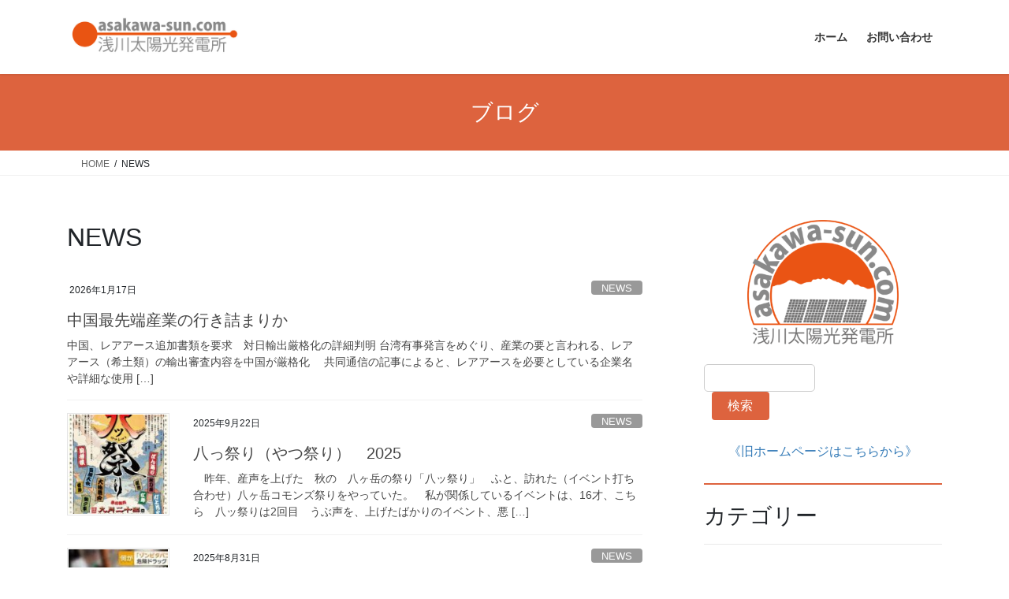

--- FILE ---
content_type: text/html; charset=UTF-8
request_url: https://asakawa-sun.com/category/news/
body_size: 22456
content:
<!DOCTYPE html>
<html dir="ltr" lang="ja" prefix="og: https://ogp.me/ns#">
<head>
<meta charset="utf-8">
<meta http-equiv="X-UA-Compatible" content="IE=edge">
<meta name="viewport" content="width=device-width, initial-scale=1">

<title>NEWS - 浅川太陽光発電所</title>

		<!-- All in One SEO 4.9.3 - aioseo.com -->
	<meta name="robots" content="max-image-preview:large" />
	<link rel="canonical" href="https://asakawa-sun.com/category/news/" />
	<link rel="next" href="https://asakawa-sun.com/category/news/page/2/" />
	<meta name="generator" content="All in One SEO (AIOSEO) 4.9.3" />
		<script type="application/ld+json" class="aioseo-schema">
			{"@context":"https:\/\/schema.org","@graph":[{"@type":"BreadcrumbList","@id":"https:\/\/asakawa-sun.com\/category\/news\/#breadcrumblist","itemListElement":[{"@type":"ListItem","@id":"https:\/\/asakawa-sun.com#listItem","position":1,"name":"\u30db\u30fc\u30e0","item":"https:\/\/asakawa-sun.com","nextItem":{"@type":"ListItem","@id":"https:\/\/asakawa-sun.com\/category\/news\/#listItem","name":"NEWS"}},{"@type":"ListItem","@id":"https:\/\/asakawa-sun.com\/category\/news\/#listItem","position":2,"name":"NEWS","previousItem":{"@type":"ListItem","@id":"https:\/\/asakawa-sun.com#listItem","name":"\u30db\u30fc\u30e0"}}]},{"@type":"CollectionPage","@id":"https:\/\/asakawa-sun.com\/category\/news\/#collectionpage","url":"https:\/\/asakawa-sun.com\/category\/news\/","name":"NEWS - \u6d45\u5ddd\u592a\u967d\u5149\u767a\u96fb\u6240","inLanguage":"ja","isPartOf":{"@id":"https:\/\/asakawa-sun.com\/#website"},"breadcrumb":{"@id":"https:\/\/asakawa-sun.com\/category\/news\/#breadcrumblist"}},{"@type":"Organization","@id":"https:\/\/asakawa-sun.com\/#organization","name":"\u6d45\u5ddd\u592a\u967d\u5149\u767a\u96fb\u6240","description":"\u516b\u30f6\u5cb3 - \u5c71\u68a8\u770c\u5317\u675c\u5e02\u5927\u6cc9","url":"https:\/\/asakawa-sun.com\/"},{"@type":"WebSite","@id":"https:\/\/asakawa-sun.com\/#website","url":"https:\/\/asakawa-sun.com\/","name":"\u6d45\u5ddd\u592a\u967d\u5149\u767a\u96fb\u6240","description":"\u516b\u30f6\u5cb3 - \u5c71\u68a8\u770c\u5317\u675c\u5e02\u5927\u6cc9","inLanguage":"ja","publisher":{"@id":"https:\/\/asakawa-sun.com\/#organization"}}]}
		</script>
		<!-- All in One SEO -->

<link rel='dns-prefetch' href='//www.googletagmanager.com' />
<link rel='dns-prefetch' href='//stats.wp.com' />
<link rel="alternate" type="application/rss+xml" title="浅川太陽光発電所 &raquo; フィード" href="https://asakawa-sun.com/feed/" />
<link rel="alternate" type="application/rss+xml" title="浅川太陽光発電所 &raquo; コメントフィード" href="https://asakawa-sun.com/comments/feed/" />
<link rel="alternate" type="application/rss+xml" title="浅川太陽光発電所 &raquo; NEWS カテゴリーのフィード" href="https://asakawa-sun.com/category/news/feed/" />
<meta name="description" content="[1ページ目] NEWS について 浅川太陽光発電所 八ヶ岳 - 山梨県北杜市大泉" /><style id='wp-img-auto-sizes-contain-inline-css' type='text/css'>
img:is([sizes=auto i],[sizes^="auto," i]){contain-intrinsic-size:3000px 1500px}
/*# sourceURL=wp-img-auto-sizes-contain-inline-css */
</style>
<link rel='stylesheet' id='pt-cv-public-style-css' href='https://asakawa-sun.com/wp-content/plugins/content-views-query-and-display-post-page/public/assets/css/cv.css?ver=4.2.1' type='text/css' media='all' />
<link rel='stylesheet' id='vkExUnit_common_style-css' href='https://asakawa-sun.com/wp-content/plugins/vk-all-in-one-expansion-unit/assets/css/vkExUnit_style.css?ver=9.113.0.1' type='text/css' media='all' />
<style id='vkExUnit_common_style-inline-css' type='text/css'>
:root {--ver_page_top_button_url:url(https://asakawa-sun.com/wp-content/plugins/vk-all-in-one-expansion-unit/assets/images/to-top-btn-icon.svg);}@font-face {font-weight: normal;font-style: normal;font-family: "vk_sns";src: url("https://asakawa-sun.com/wp-content/plugins/vk-all-in-one-expansion-unit/inc/sns/icons/fonts/vk_sns.eot?-bq20cj");src: url("https://asakawa-sun.com/wp-content/plugins/vk-all-in-one-expansion-unit/inc/sns/icons/fonts/vk_sns.eot?#iefix-bq20cj") format("embedded-opentype"),url("https://asakawa-sun.com/wp-content/plugins/vk-all-in-one-expansion-unit/inc/sns/icons/fonts/vk_sns.woff?-bq20cj") format("woff"),url("https://asakawa-sun.com/wp-content/plugins/vk-all-in-one-expansion-unit/inc/sns/icons/fonts/vk_sns.ttf?-bq20cj") format("truetype"),url("https://asakawa-sun.com/wp-content/plugins/vk-all-in-one-expansion-unit/inc/sns/icons/fonts/vk_sns.svg?-bq20cj#vk_sns") format("svg");}
.veu_promotion-alert__content--text {border: 1px solid rgba(0,0,0,0.125);padding: 0.5em 1em;border-radius: var(--vk-size-radius);margin-bottom: var(--vk-margin-block-bottom);font-size: 0.875rem;}/* Alert Content部分に段落タグを入れた場合に最後の段落の余白を0にする */.veu_promotion-alert__content--text p:last-of-type{margin-bottom:0;margin-top: 0;}
/*# sourceURL=vkExUnit_common_style-inline-css */
</style>
<style id='wp-emoji-styles-inline-css' type='text/css'>

	img.wp-smiley, img.emoji {
		display: inline !important;
		border: none !important;
		box-shadow: none !important;
		height: 1em !important;
		width: 1em !important;
		margin: 0 0.07em !important;
		vertical-align: -0.1em !important;
		background: none !important;
		padding: 0 !important;
	}
/*# sourceURL=wp-emoji-styles-inline-css */
</style>
<style id='wp-block-library-inline-css' type='text/css'>
:root{--wp-block-synced-color:#7a00df;--wp-block-synced-color--rgb:122,0,223;--wp-bound-block-color:var(--wp-block-synced-color);--wp-editor-canvas-background:#ddd;--wp-admin-theme-color:#007cba;--wp-admin-theme-color--rgb:0,124,186;--wp-admin-theme-color-darker-10:#006ba1;--wp-admin-theme-color-darker-10--rgb:0,107,160.5;--wp-admin-theme-color-darker-20:#005a87;--wp-admin-theme-color-darker-20--rgb:0,90,135;--wp-admin-border-width-focus:2px}@media (min-resolution:192dpi){:root{--wp-admin-border-width-focus:1.5px}}.wp-element-button{cursor:pointer}:root .has-very-light-gray-background-color{background-color:#eee}:root .has-very-dark-gray-background-color{background-color:#313131}:root .has-very-light-gray-color{color:#eee}:root .has-very-dark-gray-color{color:#313131}:root .has-vivid-green-cyan-to-vivid-cyan-blue-gradient-background{background:linear-gradient(135deg,#00d084,#0693e3)}:root .has-purple-crush-gradient-background{background:linear-gradient(135deg,#34e2e4,#4721fb 50%,#ab1dfe)}:root .has-hazy-dawn-gradient-background{background:linear-gradient(135deg,#faaca8,#dad0ec)}:root .has-subdued-olive-gradient-background{background:linear-gradient(135deg,#fafae1,#67a671)}:root .has-atomic-cream-gradient-background{background:linear-gradient(135deg,#fdd79a,#004a59)}:root .has-nightshade-gradient-background{background:linear-gradient(135deg,#330968,#31cdcf)}:root .has-midnight-gradient-background{background:linear-gradient(135deg,#020381,#2874fc)}:root{--wp--preset--font-size--normal:16px;--wp--preset--font-size--huge:42px}.has-regular-font-size{font-size:1em}.has-larger-font-size{font-size:2.625em}.has-normal-font-size{font-size:var(--wp--preset--font-size--normal)}.has-huge-font-size{font-size:var(--wp--preset--font-size--huge)}.has-text-align-center{text-align:center}.has-text-align-left{text-align:left}.has-text-align-right{text-align:right}.has-fit-text{white-space:nowrap!important}#end-resizable-editor-section{display:none}.aligncenter{clear:both}.items-justified-left{justify-content:flex-start}.items-justified-center{justify-content:center}.items-justified-right{justify-content:flex-end}.items-justified-space-between{justify-content:space-between}.screen-reader-text{border:0;clip-path:inset(50%);height:1px;margin:-1px;overflow:hidden;padding:0;position:absolute;width:1px;word-wrap:normal!important}.screen-reader-text:focus{background-color:#ddd;clip-path:none;color:#444;display:block;font-size:1em;height:auto;left:5px;line-height:normal;padding:15px 23px 14px;text-decoration:none;top:5px;width:auto;z-index:100000}html :where(.has-border-color){border-style:solid}html :where([style*=border-top-color]){border-top-style:solid}html :where([style*=border-right-color]){border-right-style:solid}html :where([style*=border-bottom-color]){border-bottom-style:solid}html :where([style*=border-left-color]){border-left-style:solid}html :where([style*=border-width]){border-style:solid}html :where([style*=border-top-width]){border-top-style:solid}html :where([style*=border-right-width]){border-right-style:solid}html :where([style*=border-bottom-width]){border-bottom-style:solid}html :where([style*=border-left-width]){border-left-style:solid}html :where(img[class*=wp-image-]){height:auto;max-width:100%}:where(figure){margin:0 0 1em}html :where(.is-position-sticky){--wp-admin--admin-bar--position-offset:var(--wp-admin--admin-bar--height,0px)}@media screen and (max-width:600px){html :where(.is-position-sticky){--wp-admin--admin-bar--position-offset:0px}}
.vk-cols--reverse{flex-direction:row-reverse}.vk-cols--hasbtn{margin-bottom:0}.vk-cols--hasbtn>.row>.vk_gridColumn_item,.vk-cols--hasbtn>.wp-block-column{position:relative;padding-bottom:3em}.vk-cols--hasbtn>.row>.vk_gridColumn_item>.wp-block-buttons,.vk-cols--hasbtn>.row>.vk_gridColumn_item>.vk_button,.vk-cols--hasbtn>.wp-block-column>.wp-block-buttons,.vk-cols--hasbtn>.wp-block-column>.vk_button{position:absolute;bottom:0;width:100%}.vk-cols--fit.wp-block-columns{gap:0}.vk-cols--fit.wp-block-columns,.vk-cols--fit.wp-block-columns:not(.is-not-stacked-on-mobile){margin-top:0;margin-bottom:0;justify-content:space-between}.vk-cols--fit.wp-block-columns>.wp-block-column *:last-child,.vk-cols--fit.wp-block-columns:not(.is-not-stacked-on-mobile)>.wp-block-column *:last-child{margin-bottom:0}.vk-cols--fit.wp-block-columns>.wp-block-column>.wp-block-cover,.vk-cols--fit.wp-block-columns:not(.is-not-stacked-on-mobile)>.wp-block-column>.wp-block-cover{margin-top:0}.vk-cols--fit.wp-block-columns.has-background,.vk-cols--fit.wp-block-columns:not(.is-not-stacked-on-mobile).has-background{padding:0}@media(max-width: 599px){.vk-cols--fit.wp-block-columns:not(.has-background)>.wp-block-column:not(.has-background),.vk-cols--fit.wp-block-columns:not(.is-not-stacked-on-mobile):not(.has-background)>.wp-block-column:not(.has-background){padding-left:0 !important;padding-right:0 !important}}@media(min-width: 782px){.vk-cols--fit.wp-block-columns .block-editor-block-list__block.wp-block-column:not(:first-child),.vk-cols--fit.wp-block-columns>.wp-block-column:not(:first-child),.vk-cols--fit.wp-block-columns:not(.is-not-stacked-on-mobile) .block-editor-block-list__block.wp-block-column:not(:first-child),.vk-cols--fit.wp-block-columns:not(.is-not-stacked-on-mobile)>.wp-block-column:not(:first-child){margin-left:0}}@media(min-width: 600px)and (max-width: 781px){.vk-cols--fit.wp-block-columns .wp-block-column:nth-child(2n),.vk-cols--fit.wp-block-columns:not(.is-not-stacked-on-mobile) .wp-block-column:nth-child(2n){margin-left:0}.vk-cols--fit.wp-block-columns .wp-block-column:not(:only-child),.vk-cols--fit.wp-block-columns:not(.is-not-stacked-on-mobile) .wp-block-column:not(:only-child){flex-basis:50% !important}}.vk-cols--fit--gap1.wp-block-columns{gap:1px}@media(min-width: 600px)and (max-width: 781px){.vk-cols--fit--gap1.wp-block-columns .wp-block-column:not(:only-child){flex-basis:calc(50% - 1px) !important}}.vk-cols--fit.vk-cols--grid>.block-editor-block-list__block,.vk-cols--fit.vk-cols--grid>.wp-block-column,.vk-cols--fit.vk-cols--grid:not(.is-not-stacked-on-mobile)>.block-editor-block-list__block,.vk-cols--fit.vk-cols--grid:not(.is-not-stacked-on-mobile)>.wp-block-column{flex-basis:50%;box-sizing:border-box}@media(max-width: 599px){.vk-cols--fit.vk-cols--grid.vk-cols--grid--alignfull>.wp-block-column:nth-child(2)>.wp-block-cover,.vk-cols--fit.vk-cols--grid.vk-cols--grid--alignfull>.wp-block-column:nth-child(2)>.vk_outer,.vk-cols--fit.vk-cols--grid:not(.is-not-stacked-on-mobile).vk-cols--grid--alignfull>.wp-block-column:nth-child(2)>.wp-block-cover,.vk-cols--fit.vk-cols--grid:not(.is-not-stacked-on-mobile).vk-cols--grid--alignfull>.wp-block-column:nth-child(2)>.vk_outer{width:100vw;margin-right:calc((100% - 100vw)/2);margin-left:calc((100% - 100vw)/2)}}@media(min-width: 600px){.vk-cols--fit.vk-cols--grid.vk-cols--grid--alignfull>.wp-block-column:nth-child(2)>.wp-block-cover,.vk-cols--fit.vk-cols--grid.vk-cols--grid--alignfull>.wp-block-column:nth-child(2)>.vk_outer,.vk-cols--fit.vk-cols--grid:not(.is-not-stacked-on-mobile).vk-cols--grid--alignfull>.wp-block-column:nth-child(2)>.wp-block-cover,.vk-cols--fit.vk-cols--grid:not(.is-not-stacked-on-mobile).vk-cols--grid--alignfull>.wp-block-column:nth-child(2)>.vk_outer{margin-right:calc(100% - 50vw);width:50vw}}@media(min-width: 600px){.vk-cols--fit.vk-cols--grid.vk-cols--grid--alignfull.vk-cols--reverse>.wp-block-column,.vk-cols--fit.vk-cols--grid:not(.is-not-stacked-on-mobile).vk-cols--grid--alignfull.vk-cols--reverse>.wp-block-column{margin-left:0;margin-right:0}.vk-cols--fit.vk-cols--grid.vk-cols--grid--alignfull.vk-cols--reverse>.wp-block-column:nth-child(2)>.wp-block-cover,.vk-cols--fit.vk-cols--grid.vk-cols--grid--alignfull.vk-cols--reverse>.wp-block-column:nth-child(2)>.vk_outer,.vk-cols--fit.vk-cols--grid:not(.is-not-stacked-on-mobile).vk-cols--grid--alignfull.vk-cols--reverse>.wp-block-column:nth-child(2)>.wp-block-cover,.vk-cols--fit.vk-cols--grid:not(.is-not-stacked-on-mobile).vk-cols--grid--alignfull.vk-cols--reverse>.wp-block-column:nth-child(2)>.vk_outer{margin-left:calc(100% - 50vw)}}.vk-cols--menu h2,.vk-cols--menu h3,.vk-cols--menu h4,.vk-cols--menu h5{margin-bottom:.2em;text-shadow:#000 0 0 10px}.vk-cols--menu h2:first-child,.vk-cols--menu h3:first-child,.vk-cols--menu h4:first-child,.vk-cols--menu h5:first-child{margin-top:0}.vk-cols--menu p{margin-bottom:1rem;text-shadow:#000 0 0 10px}.vk-cols--menu .wp-block-cover__inner-container:last-child{margin-bottom:0}.vk-cols--fitbnrs .wp-block-column .wp-block-cover:hover img{filter:unset}.vk-cols--fitbnrs .wp-block-column .wp-block-cover:hover{background-color:unset}.vk-cols--fitbnrs .wp-block-column .wp-block-cover:hover .wp-block-cover__image-background{filter:unset !important}.vk-cols--fitbnrs .wp-block-cover .wp-block-cover__inner-container{position:absolute;height:100%;width:100%}.vk-cols--fitbnrs .vk_button{height:100%;margin:0}.vk-cols--fitbnrs .vk_button .vk_button_btn,.vk-cols--fitbnrs .vk_button .btn{height:100%;width:100%;border:none;box-shadow:none;background-color:unset !important;transition:unset}.vk-cols--fitbnrs .vk_button .vk_button_btn:hover,.vk-cols--fitbnrs .vk_button .btn:hover{transition:unset}.vk-cols--fitbnrs .vk_button .vk_button_btn:after,.vk-cols--fitbnrs .vk_button .btn:after{border:none}.vk-cols--fitbnrs .vk_button .vk_button_link_txt{width:100%;position:absolute;top:50%;left:50%;transform:translateY(-50%) translateX(-50%);font-size:2rem;text-shadow:#000 0 0 10px}.vk-cols--fitbnrs .vk_button .vk_button_link_subCaption{width:100%;position:absolute;top:calc(50% + 2.2em);left:50%;transform:translateY(-50%) translateX(-50%);text-shadow:#000 0 0 10px}@media(min-width: 992px){.vk-cols--media.wp-block-columns{gap:3rem}}.vk-fit-map figure{margin-bottom:0}.vk-fit-map iframe{position:relative;margin-bottom:0;display:block;max-height:400px;width:100vw}.vk-fit-map:is(.alignfull,.alignwide) div{max-width:100%}.vk-table--th--width25 :where(tr>*:first-child){width:25%}.vk-table--th--width30 :where(tr>*:first-child){width:30%}.vk-table--th--width35 :where(tr>*:first-child){width:35%}.vk-table--th--width40 :where(tr>*:first-child){width:40%}.vk-table--th--bg-bright :where(tr>*:first-child){background-color:var(--wp--preset--color--bg-secondary, rgba(0, 0, 0, 0.05))}@media(max-width: 599px){.vk-table--mobile-block :is(th,td){width:100%;display:block}.vk-table--mobile-block.wp-block-table table :is(th,td){border-top:none}}.vk-table--width--th25 :where(tr>*:first-child){width:25%}.vk-table--width--th30 :where(tr>*:first-child){width:30%}.vk-table--width--th35 :where(tr>*:first-child){width:35%}.vk-table--width--th40 :where(tr>*:first-child){width:40%}.no-margin{margin:0}@media(max-width: 599px){.wp-block-image.vk-aligncenter--mobile>.alignright{float:none;margin-left:auto;margin-right:auto}.vk-no-padding-horizontal--mobile{padding-left:0 !important;padding-right:0 !important}}
/* VK Color Palettes */

/*# sourceURL=wp-block-library-inline-css */
</style><style id='wp-block-archives-inline-css' type='text/css'>
.wp-block-archives{box-sizing:border-box}.wp-block-archives-dropdown label{display:block}
/*# sourceURL=https://asakawa-sun.com/wp-includes/blocks/archives/style.min.css */
</style>
<style id='wp-block-categories-inline-css' type='text/css'>
.wp-block-categories{box-sizing:border-box}.wp-block-categories.alignleft{margin-right:2em}.wp-block-categories.alignright{margin-left:2em}.wp-block-categories.wp-block-categories-dropdown.aligncenter{text-align:center}.wp-block-categories .wp-block-categories__label{display:block;width:100%}
/*# sourceURL=https://asakawa-sun.com/wp-includes/blocks/categories/style.min.css */
</style>
<style id='wp-block-heading-inline-css' type='text/css'>
h1:where(.wp-block-heading).has-background,h2:where(.wp-block-heading).has-background,h3:where(.wp-block-heading).has-background,h4:where(.wp-block-heading).has-background,h5:where(.wp-block-heading).has-background,h6:where(.wp-block-heading).has-background{padding:1.25em 2.375em}h1.has-text-align-left[style*=writing-mode]:where([style*=vertical-lr]),h1.has-text-align-right[style*=writing-mode]:where([style*=vertical-rl]),h2.has-text-align-left[style*=writing-mode]:where([style*=vertical-lr]),h2.has-text-align-right[style*=writing-mode]:where([style*=vertical-rl]),h3.has-text-align-left[style*=writing-mode]:where([style*=vertical-lr]),h3.has-text-align-right[style*=writing-mode]:where([style*=vertical-rl]),h4.has-text-align-left[style*=writing-mode]:where([style*=vertical-lr]),h4.has-text-align-right[style*=writing-mode]:where([style*=vertical-rl]),h5.has-text-align-left[style*=writing-mode]:where([style*=vertical-lr]),h5.has-text-align-right[style*=writing-mode]:where([style*=vertical-rl]),h6.has-text-align-left[style*=writing-mode]:where([style*=vertical-lr]),h6.has-text-align-right[style*=writing-mode]:where([style*=vertical-rl]){rotate:180deg}
/*# sourceURL=https://asakawa-sun.com/wp-includes/blocks/heading/style.min.css */
</style>
<style id='wp-block-image-inline-css' type='text/css'>
.wp-block-image>a,.wp-block-image>figure>a{display:inline-block}.wp-block-image img{box-sizing:border-box;height:auto;max-width:100%;vertical-align:bottom}@media not (prefers-reduced-motion){.wp-block-image img.hide{visibility:hidden}.wp-block-image img.show{animation:show-content-image .4s}}.wp-block-image[style*=border-radius] img,.wp-block-image[style*=border-radius]>a{border-radius:inherit}.wp-block-image.has-custom-border img{box-sizing:border-box}.wp-block-image.aligncenter{text-align:center}.wp-block-image.alignfull>a,.wp-block-image.alignwide>a{width:100%}.wp-block-image.alignfull img,.wp-block-image.alignwide img{height:auto;width:100%}.wp-block-image .aligncenter,.wp-block-image .alignleft,.wp-block-image .alignright,.wp-block-image.aligncenter,.wp-block-image.alignleft,.wp-block-image.alignright{display:table}.wp-block-image .aligncenter>figcaption,.wp-block-image .alignleft>figcaption,.wp-block-image .alignright>figcaption,.wp-block-image.aligncenter>figcaption,.wp-block-image.alignleft>figcaption,.wp-block-image.alignright>figcaption{caption-side:bottom;display:table-caption}.wp-block-image .alignleft{float:left;margin:.5em 1em .5em 0}.wp-block-image .alignright{float:right;margin:.5em 0 .5em 1em}.wp-block-image .aligncenter{margin-left:auto;margin-right:auto}.wp-block-image :where(figcaption){margin-bottom:1em;margin-top:.5em}.wp-block-image.is-style-circle-mask img{border-radius:9999px}@supports ((-webkit-mask-image:none) or (mask-image:none)) or (-webkit-mask-image:none){.wp-block-image.is-style-circle-mask img{border-radius:0;-webkit-mask-image:url('data:image/svg+xml;utf8,<svg viewBox="0 0 100 100" xmlns="http://www.w3.org/2000/svg"><circle cx="50" cy="50" r="50"/></svg>');mask-image:url('data:image/svg+xml;utf8,<svg viewBox="0 0 100 100" xmlns="http://www.w3.org/2000/svg"><circle cx="50" cy="50" r="50"/></svg>');mask-mode:alpha;-webkit-mask-position:center;mask-position:center;-webkit-mask-repeat:no-repeat;mask-repeat:no-repeat;-webkit-mask-size:contain;mask-size:contain}}:root :where(.wp-block-image.is-style-rounded img,.wp-block-image .is-style-rounded img){border-radius:9999px}.wp-block-image figure{margin:0}.wp-lightbox-container{display:flex;flex-direction:column;position:relative}.wp-lightbox-container img{cursor:zoom-in}.wp-lightbox-container img:hover+button{opacity:1}.wp-lightbox-container button{align-items:center;backdrop-filter:blur(16px) saturate(180%);background-color:#5a5a5a40;border:none;border-radius:4px;cursor:zoom-in;display:flex;height:20px;justify-content:center;opacity:0;padding:0;position:absolute;right:16px;text-align:center;top:16px;width:20px;z-index:100}@media not (prefers-reduced-motion){.wp-lightbox-container button{transition:opacity .2s ease}}.wp-lightbox-container button:focus-visible{outline:3px auto #5a5a5a40;outline:3px auto -webkit-focus-ring-color;outline-offset:3px}.wp-lightbox-container button:hover{cursor:pointer;opacity:1}.wp-lightbox-container button:focus{opacity:1}.wp-lightbox-container button:focus,.wp-lightbox-container button:hover,.wp-lightbox-container button:not(:hover):not(:active):not(.has-background){background-color:#5a5a5a40;border:none}.wp-lightbox-overlay{box-sizing:border-box;cursor:zoom-out;height:100vh;left:0;overflow:hidden;position:fixed;top:0;visibility:hidden;width:100%;z-index:100000}.wp-lightbox-overlay .close-button{align-items:center;cursor:pointer;display:flex;justify-content:center;min-height:40px;min-width:40px;padding:0;position:absolute;right:calc(env(safe-area-inset-right) + 16px);top:calc(env(safe-area-inset-top) + 16px);z-index:5000000}.wp-lightbox-overlay .close-button:focus,.wp-lightbox-overlay .close-button:hover,.wp-lightbox-overlay .close-button:not(:hover):not(:active):not(.has-background){background:none;border:none}.wp-lightbox-overlay .lightbox-image-container{height:var(--wp--lightbox-container-height);left:50%;overflow:hidden;position:absolute;top:50%;transform:translate(-50%,-50%);transform-origin:top left;width:var(--wp--lightbox-container-width);z-index:9999999999}.wp-lightbox-overlay .wp-block-image{align-items:center;box-sizing:border-box;display:flex;height:100%;justify-content:center;margin:0;position:relative;transform-origin:0 0;width:100%;z-index:3000000}.wp-lightbox-overlay .wp-block-image img{height:var(--wp--lightbox-image-height);min-height:var(--wp--lightbox-image-height);min-width:var(--wp--lightbox-image-width);width:var(--wp--lightbox-image-width)}.wp-lightbox-overlay .wp-block-image figcaption{display:none}.wp-lightbox-overlay button{background:none;border:none}.wp-lightbox-overlay .scrim{background-color:#fff;height:100%;opacity:.9;position:absolute;width:100%;z-index:2000000}.wp-lightbox-overlay.active{visibility:visible}@media not (prefers-reduced-motion){.wp-lightbox-overlay.active{animation:turn-on-visibility .25s both}.wp-lightbox-overlay.active img{animation:turn-on-visibility .35s both}.wp-lightbox-overlay.show-closing-animation:not(.active){animation:turn-off-visibility .35s both}.wp-lightbox-overlay.show-closing-animation:not(.active) img{animation:turn-off-visibility .25s both}.wp-lightbox-overlay.zoom.active{animation:none;opacity:1;visibility:visible}.wp-lightbox-overlay.zoom.active .lightbox-image-container{animation:lightbox-zoom-in .4s}.wp-lightbox-overlay.zoom.active .lightbox-image-container img{animation:none}.wp-lightbox-overlay.zoom.active .scrim{animation:turn-on-visibility .4s forwards}.wp-lightbox-overlay.zoom.show-closing-animation:not(.active){animation:none}.wp-lightbox-overlay.zoom.show-closing-animation:not(.active) .lightbox-image-container{animation:lightbox-zoom-out .4s}.wp-lightbox-overlay.zoom.show-closing-animation:not(.active) .lightbox-image-container img{animation:none}.wp-lightbox-overlay.zoom.show-closing-animation:not(.active) .scrim{animation:turn-off-visibility .4s forwards}}@keyframes show-content-image{0%{visibility:hidden}99%{visibility:hidden}to{visibility:visible}}@keyframes turn-on-visibility{0%{opacity:0}to{opacity:1}}@keyframes turn-off-visibility{0%{opacity:1;visibility:visible}99%{opacity:0;visibility:visible}to{opacity:0;visibility:hidden}}@keyframes lightbox-zoom-in{0%{transform:translate(calc((-100vw + var(--wp--lightbox-scrollbar-width))/2 + var(--wp--lightbox-initial-left-position)),calc(-50vh + var(--wp--lightbox-initial-top-position))) scale(var(--wp--lightbox-scale))}to{transform:translate(-50%,-50%) scale(1)}}@keyframes lightbox-zoom-out{0%{transform:translate(-50%,-50%) scale(1);visibility:visible}99%{visibility:visible}to{transform:translate(calc((-100vw + var(--wp--lightbox-scrollbar-width))/2 + var(--wp--lightbox-initial-left-position)),calc(-50vh + var(--wp--lightbox-initial-top-position))) scale(var(--wp--lightbox-scale));visibility:hidden}}
/*# sourceURL=https://asakawa-sun.com/wp-includes/blocks/image/style.min.css */
</style>
<style id='wp-block-media-text-inline-css' type='text/css'>
.wp-block-media-text{box-sizing:border-box;
  /*!rtl:begin:ignore*/direction:ltr;
  /*!rtl:end:ignore*/display:grid;grid-template-columns:50% 1fr;grid-template-rows:auto}.wp-block-media-text.has-media-on-the-right{grid-template-columns:1fr 50%}.wp-block-media-text.is-vertically-aligned-top>.wp-block-media-text__content,.wp-block-media-text.is-vertically-aligned-top>.wp-block-media-text__media{align-self:start}.wp-block-media-text.is-vertically-aligned-center>.wp-block-media-text__content,.wp-block-media-text.is-vertically-aligned-center>.wp-block-media-text__media,.wp-block-media-text>.wp-block-media-text__content,.wp-block-media-text>.wp-block-media-text__media{align-self:center}.wp-block-media-text.is-vertically-aligned-bottom>.wp-block-media-text__content,.wp-block-media-text.is-vertically-aligned-bottom>.wp-block-media-text__media{align-self:end}.wp-block-media-text>.wp-block-media-text__media{
  /*!rtl:begin:ignore*/grid-column:1;grid-row:1;
  /*!rtl:end:ignore*/margin:0}.wp-block-media-text>.wp-block-media-text__content{direction:ltr;
  /*!rtl:begin:ignore*/grid-column:2;grid-row:1;
  /*!rtl:end:ignore*/padding:0 8%;word-break:break-word}.wp-block-media-text.has-media-on-the-right>.wp-block-media-text__media{
  /*!rtl:begin:ignore*/grid-column:2;grid-row:1
  /*!rtl:end:ignore*/}.wp-block-media-text.has-media-on-the-right>.wp-block-media-text__content{
  /*!rtl:begin:ignore*/grid-column:1;grid-row:1
  /*!rtl:end:ignore*/}.wp-block-media-text__media a{display:block}.wp-block-media-text__media img,.wp-block-media-text__media video{height:auto;max-width:unset;vertical-align:middle;width:100%}.wp-block-media-text.is-image-fill>.wp-block-media-text__media{background-size:cover;height:100%;min-height:250px}.wp-block-media-text.is-image-fill>.wp-block-media-text__media>a{display:block;height:100%}.wp-block-media-text.is-image-fill>.wp-block-media-text__media img{height:1px;margin:-1px;overflow:hidden;padding:0;position:absolute;width:1px;clip:rect(0,0,0,0);border:0}.wp-block-media-text.is-image-fill-element>.wp-block-media-text__media{height:100%;min-height:250px}.wp-block-media-text.is-image-fill-element>.wp-block-media-text__media>a{display:block;height:100%}.wp-block-media-text.is-image-fill-element>.wp-block-media-text__media img{height:100%;object-fit:cover;width:100%}@media (max-width:600px){.wp-block-media-text.is-stacked-on-mobile{grid-template-columns:100%!important}.wp-block-media-text.is-stacked-on-mobile>.wp-block-media-text__media{grid-column:1;grid-row:1}.wp-block-media-text.is-stacked-on-mobile>.wp-block-media-text__content{grid-column:1;grid-row:2}}
/*# sourceURL=https://asakawa-sun.com/wp-includes/blocks/media-text/style.min.css */
</style>
<style id='wp-block-search-inline-css' type='text/css'>
.wp-block-search__button{margin-left:10px;word-break:normal}.wp-block-search__button.has-icon{line-height:0}.wp-block-search__button svg{height:1.25em;min-height:24px;min-width:24px;width:1.25em;fill:currentColor;vertical-align:text-bottom}:where(.wp-block-search__button){border:1px solid #ccc;padding:6px 10px}.wp-block-search__inside-wrapper{display:flex;flex:auto;flex-wrap:nowrap;max-width:100%}.wp-block-search__label{width:100%}.wp-block-search.wp-block-search__button-only .wp-block-search__button{box-sizing:border-box;display:flex;flex-shrink:0;justify-content:center;margin-left:0;max-width:100%}.wp-block-search.wp-block-search__button-only .wp-block-search__inside-wrapper{min-width:0!important;transition-property:width}.wp-block-search.wp-block-search__button-only .wp-block-search__input{flex-basis:100%;transition-duration:.3s}.wp-block-search.wp-block-search__button-only.wp-block-search__searchfield-hidden,.wp-block-search.wp-block-search__button-only.wp-block-search__searchfield-hidden .wp-block-search__inside-wrapper{overflow:hidden}.wp-block-search.wp-block-search__button-only.wp-block-search__searchfield-hidden .wp-block-search__input{border-left-width:0!important;border-right-width:0!important;flex-basis:0;flex-grow:0;margin:0;min-width:0!important;padding-left:0!important;padding-right:0!important;width:0!important}:where(.wp-block-search__input){appearance:none;border:1px solid #949494;flex-grow:1;font-family:inherit;font-size:inherit;font-style:inherit;font-weight:inherit;letter-spacing:inherit;line-height:inherit;margin-left:0;margin-right:0;min-width:3rem;padding:8px;text-decoration:unset!important;text-transform:inherit}:where(.wp-block-search__button-inside .wp-block-search__inside-wrapper){background-color:#fff;border:1px solid #949494;box-sizing:border-box;padding:4px}:where(.wp-block-search__button-inside .wp-block-search__inside-wrapper) .wp-block-search__input{border:none;border-radius:0;padding:0 4px}:where(.wp-block-search__button-inside .wp-block-search__inside-wrapper) .wp-block-search__input:focus{outline:none}:where(.wp-block-search__button-inside .wp-block-search__inside-wrapper) :where(.wp-block-search__button){padding:4px 8px}.wp-block-search.aligncenter .wp-block-search__inside-wrapper{margin:auto}.wp-block[data-align=right] .wp-block-search.wp-block-search__button-only .wp-block-search__inside-wrapper{float:right}
/*# sourceURL=https://asakawa-sun.com/wp-includes/blocks/search/style.min.css */
</style>
<style id='wp-block-paragraph-inline-css' type='text/css'>
.is-small-text{font-size:.875em}.is-regular-text{font-size:1em}.is-large-text{font-size:2.25em}.is-larger-text{font-size:3em}.has-drop-cap:not(:focus):first-letter{float:left;font-size:8.4em;font-style:normal;font-weight:100;line-height:.68;margin:.05em .1em 0 0;text-transform:uppercase}body.rtl .has-drop-cap:not(:focus):first-letter{float:none;margin-left:.1em}p.has-drop-cap.has-background{overflow:hidden}:root :where(p.has-background){padding:1.25em 2.375em}:where(p.has-text-color:not(.has-link-color)) a{color:inherit}p.has-text-align-left[style*="writing-mode:vertical-lr"],p.has-text-align-right[style*="writing-mode:vertical-rl"]{rotate:180deg}
/*# sourceURL=https://asakawa-sun.com/wp-includes/blocks/paragraph/style.min.css */
</style>
<style id='global-styles-inline-css' type='text/css'>
:root{--wp--preset--aspect-ratio--square: 1;--wp--preset--aspect-ratio--4-3: 4/3;--wp--preset--aspect-ratio--3-4: 3/4;--wp--preset--aspect-ratio--3-2: 3/2;--wp--preset--aspect-ratio--2-3: 2/3;--wp--preset--aspect-ratio--16-9: 16/9;--wp--preset--aspect-ratio--9-16: 9/16;--wp--preset--color--black: #000000;--wp--preset--color--cyan-bluish-gray: #abb8c3;--wp--preset--color--white: #ffffff;--wp--preset--color--pale-pink: #f78da7;--wp--preset--color--vivid-red: #cf2e2e;--wp--preset--color--luminous-vivid-orange: #ff6900;--wp--preset--color--luminous-vivid-amber: #fcb900;--wp--preset--color--light-green-cyan: #7bdcb5;--wp--preset--color--vivid-green-cyan: #00d084;--wp--preset--color--pale-cyan-blue: #8ed1fc;--wp--preset--color--vivid-cyan-blue: #0693e3;--wp--preset--color--vivid-purple: #9b51e0;--wp--preset--gradient--vivid-cyan-blue-to-vivid-purple: linear-gradient(135deg,rgb(6,147,227) 0%,rgb(155,81,224) 100%);--wp--preset--gradient--light-green-cyan-to-vivid-green-cyan: linear-gradient(135deg,rgb(122,220,180) 0%,rgb(0,208,130) 100%);--wp--preset--gradient--luminous-vivid-amber-to-luminous-vivid-orange: linear-gradient(135deg,rgb(252,185,0) 0%,rgb(255,105,0) 100%);--wp--preset--gradient--luminous-vivid-orange-to-vivid-red: linear-gradient(135deg,rgb(255,105,0) 0%,rgb(207,46,46) 100%);--wp--preset--gradient--very-light-gray-to-cyan-bluish-gray: linear-gradient(135deg,rgb(238,238,238) 0%,rgb(169,184,195) 100%);--wp--preset--gradient--cool-to-warm-spectrum: linear-gradient(135deg,rgb(74,234,220) 0%,rgb(151,120,209) 20%,rgb(207,42,186) 40%,rgb(238,44,130) 60%,rgb(251,105,98) 80%,rgb(254,248,76) 100%);--wp--preset--gradient--blush-light-purple: linear-gradient(135deg,rgb(255,206,236) 0%,rgb(152,150,240) 100%);--wp--preset--gradient--blush-bordeaux: linear-gradient(135deg,rgb(254,205,165) 0%,rgb(254,45,45) 50%,rgb(107,0,62) 100%);--wp--preset--gradient--luminous-dusk: linear-gradient(135deg,rgb(255,203,112) 0%,rgb(199,81,192) 50%,rgb(65,88,208) 100%);--wp--preset--gradient--pale-ocean: linear-gradient(135deg,rgb(255,245,203) 0%,rgb(182,227,212) 50%,rgb(51,167,181) 100%);--wp--preset--gradient--electric-grass: linear-gradient(135deg,rgb(202,248,128) 0%,rgb(113,206,126) 100%);--wp--preset--gradient--midnight: linear-gradient(135deg,rgb(2,3,129) 0%,rgb(40,116,252) 100%);--wp--preset--font-size--small: 13px;--wp--preset--font-size--medium: 20px;--wp--preset--font-size--large: 36px;--wp--preset--font-size--x-large: 42px;--wp--preset--spacing--20: 0.44rem;--wp--preset--spacing--30: 0.67rem;--wp--preset--spacing--40: 1rem;--wp--preset--spacing--50: 1.5rem;--wp--preset--spacing--60: 2.25rem;--wp--preset--spacing--70: 3.38rem;--wp--preset--spacing--80: 5.06rem;--wp--preset--shadow--natural: 6px 6px 9px rgba(0, 0, 0, 0.2);--wp--preset--shadow--deep: 12px 12px 50px rgba(0, 0, 0, 0.4);--wp--preset--shadow--sharp: 6px 6px 0px rgba(0, 0, 0, 0.2);--wp--preset--shadow--outlined: 6px 6px 0px -3px rgb(255, 255, 255), 6px 6px rgb(0, 0, 0);--wp--preset--shadow--crisp: 6px 6px 0px rgb(0, 0, 0);}:where(.is-layout-flex){gap: 0.5em;}:where(.is-layout-grid){gap: 0.5em;}body .is-layout-flex{display: flex;}.is-layout-flex{flex-wrap: wrap;align-items: center;}.is-layout-flex > :is(*, div){margin: 0;}body .is-layout-grid{display: grid;}.is-layout-grid > :is(*, div){margin: 0;}:where(.wp-block-columns.is-layout-flex){gap: 2em;}:where(.wp-block-columns.is-layout-grid){gap: 2em;}:where(.wp-block-post-template.is-layout-flex){gap: 1.25em;}:where(.wp-block-post-template.is-layout-grid){gap: 1.25em;}.has-black-color{color: var(--wp--preset--color--black) !important;}.has-cyan-bluish-gray-color{color: var(--wp--preset--color--cyan-bluish-gray) !important;}.has-white-color{color: var(--wp--preset--color--white) !important;}.has-pale-pink-color{color: var(--wp--preset--color--pale-pink) !important;}.has-vivid-red-color{color: var(--wp--preset--color--vivid-red) !important;}.has-luminous-vivid-orange-color{color: var(--wp--preset--color--luminous-vivid-orange) !important;}.has-luminous-vivid-amber-color{color: var(--wp--preset--color--luminous-vivid-amber) !important;}.has-light-green-cyan-color{color: var(--wp--preset--color--light-green-cyan) !important;}.has-vivid-green-cyan-color{color: var(--wp--preset--color--vivid-green-cyan) !important;}.has-pale-cyan-blue-color{color: var(--wp--preset--color--pale-cyan-blue) !important;}.has-vivid-cyan-blue-color{color: var(--wp--preset--color--vivid-cyan-blue) !important;}.has-vivid-purple-color{color: var(--wp--preset--color--vivid-purple) !important;}.has-black-background-color{background-color: var(--wp--preset--color--black) !important;}.has-cyan-bluish-gray-background-color{background-color: var(--wp--preset--color--cyan-bluish-gray) !important;}.has-white-background-color{background-color: var(--wp--preset--color--white) !important;}.has-pale-pink-background-color{background-color: var(--wp--preset--color--pale-pink) !important;}.has-vivid-red-background-color{background-color: var(--wp--preset--color--vivid-red) !important;}.has-luminous-vivid-orange-background-color{background-color: var(--wp--preset--color--luminous-vivid-orange) !important;}.has-luminous-vivid-amber-background-color{background-color: var(--wp--preset--color--luminous-vivid-amber) !important;}.has-light-green-cyan-background-color{background-color: var(--wp--preset--color--light-green-cyan) !important;}.has-vivid-green-cyan-background-color{background-color: var(--wp--preset--color--vivid-green-cyan) !important;}.has-pale-cyan-blue-background-color{background-color: var(--wp--preset--color--pale-cyan-blue) !important;}.has-vivid-cyan-blue-background-color{background-color: var(--wp--preset--color--vivid-cyan-blue) !important;}.has-vivid-purple-background-color{background-color: var(--wp--preset--color--vivid-purple) !important;}.has-black-border-color{border-color: var(--wp--preset--color--black) !important;}.has-cyan-bluish-gray-border-color{border-color: var(--wp--preset--color--cyan-bluish-gray) !important;}.has-white-border-color{border-color: var(--wp--preset--color--white) !important;}.has-pale-pink-border-color{border-color: var(--wp--preset--color--pale-pink) !important;}.has-vivid-red-border-color{border-color: var(--wp--preset--color--vivid-red) !important;}.has-luminous-vivid-orange-border-color{border-color: var(--wp--preset--color--luminous-vivid-orange) !important;}.has-luminous-vivid-amber-border-color{border-color: var(--wp--preset--color--luminous-vivid-amber) !important;}.has-light-green-cyan-border-color{border-color: var(--wp--preset--color--light-green-cyan) !important;}.has-vivid-green-cyan-border-color{border-color: var(--wp--preset--color--vivid-green-cyan) !important;}.has-pale-cyan-blue-border-color{border-color: var(--wp--preset--color--pale-cyan-blue) !important;}.has-vivid-cyan-blue-border-color{border-color: var(--wp--preset--color--vivid-cyan-blue) !important;}.has-vivid-purple-border-color{border-color: var(--wp--preset--color--vivid-purple) !important;}.has-vivid-cyan-blue-to-vivid-purple-gradient-background{background: var(--wp--preset--gradient--vivid-cyan-blue-to-vivid-purple) !important;}.has-light-green-cyan-to-vivid-green-cyan-gradient-background{background: var(--wp--preset--gradient--light-green-cyan-to-vivid-green-cyan) !important;}.has-luminous-vivid-amber-to-luminous-vivid-orange-gradient-background{background: var(--wp--preset--gradient--luminous-vivid-amber-to-luminous-vivid-orange) !important;}.has-luminous-vivid-orange-to-vivid-red-gradient-background{background: var(--wp--preset--gradient--luminous-vivid-orange-to-vivid-red) !important;}.has-very-light-gray-to-cyan-bluish-gray-gradient-background{background: var(--wp--preset--gradient--very-light-gray-to-cyan-bluish-gray) !important;}.has-cool-to-warm-spectrum-gradient-background{background: var(--wp--preset--gradient--cool-to-warm-spectrum) !important;}.has-blush-light-purple-gradient-background{background: var(--wp--preset--gradient--blush-light-purple) !important;}.has-blush-bordeaux-gradient-background{background: var(--wp--preset--gradient--blush-bordeaux) !important;}.has-luminous-dusk-gradient-background{background: var(--wp--preset--gradient--luminous-dusk) !important;}.has-pale-ocean-gradient-background{background: var(--wp--preset--gradient--pale-ocean) !important;}.has-electric-grass-gradient-background{background: var(--wp--preset--gradient--electric-grass) !important;}.has-midnight-gradient-background{background: var(--wp--preset--gradient--midnight) !important;}.has-small-font-size{font-size: var(--wp--preset--font-size--small) !important;}.has-medium-font-size{font-size: var(--wp--preset--font-size--medium) !important;}.has-large-font-size{font-size: var(--wp--preset--font-size--large) !important;}.has-x-large-font-size{font-size: var(--wp--preset--font-size--x-large) !important;}
/*# sourceURL=global-styles-inline-css */
</style>

<style id='classic-theme-styles-inline-css' type='text/css'>
/*! This file is auto-generated */
.wp-block-button__link{color:#fff;background-color:#32373c;border-radius:9999px;box-shadow:none;text-decoration:none;padding:calc(.667em + 2px) calc(1.333em + 2px);font-size:1.125em}.wp-block-file__button{background:#32373c;color:#fff;text-decoration:none}
/*# sourceURL=/wp-includes/css/classic-themes.min.css */
</style>
<link rel='stylesheet' id='contact-form-7-css' href='https://asakawa-sun.com/wp-content/plugins/contact-form-7/includes/css/styles.css?ver=6.1.4' type='text/css' media='all' />
<link rel='stylesheet' id='pz-linkcard-css-css' href='//asakawa-sun.com/wp-content/uploads/pz-linkcard/style/style.min.css?ver=2.5.6.5.1' type='text/css' media='all' />
<link rel='stylesheet' id='vk-filter-search-style-css' href='https://asakawa-sun.com/wp-content/plugins/vk-filter-search/inc/filter-search/package/build/style.css?ver=2.18.3.0' type='text/css' media='all' />
<link rel='stylesheet' id='vk-swiper-style-css' href='https://asakawa-sun.com/wp-content/plugins/vk-blocks/vendor/vektor-inc/vk-swiper/src/assets/css/swiper-bundle.min.css?ver=11.0.2' type='text/css' media='all' />
<link rel='stylesheet' id='bootstrap-4-style-css' href='https://asakawa-sun.com/wp-content/themes/lightning/_g2/library/bootstrap-4/css/bootstrap.min.css?ver=4.5.0' type='text/css' media='all' />
<link rel='stylesheet' id='lightning-common-style-css' href='https://asakawa-sun.com/wp-content/themes/lightning/_g2/assets/css/common.css?ver=15.33.1' type='text/css' media='all' />
<style id='lightning-common-style-inline-css' type='text/css'>
/* vk-mobile-nav */:root {--vk-mobile-nav-menu-btn-bg-src: url("https://asakawa-sun.com/wp-content/themes/lightning/_g2/inc/vk-mobile-nav/package/images/vk-menu-btn-black.svg");--vk-mobile-nav-menu-btn-close-bg-src: url("https://asakawa-sun.com/wp-content/themes/lightning/_g2/inc/vk-mobile-nav/package/images/vk-menu-close-black.svg");--vk-menu-acc-icon-open-black-bg-src: url("https://asakawa-sun.com/wp-content/themes/lightning/_g2/inc/vk-mobile-nav/package/images/vk-menu-acc-icon-open-black.svg");--vk-menu-acc-icon-open-white-bg-src: url("https://asakawa-sun.com/wp-content/themes/lightning/_g2/inc/vk-mobile-nav/package/images/vk-menu-acc-icon-open-white.svg");--vk-menu-acc-icon-close-black-bg-src: url("https://asakawa-sun.com/wp-content/themes/lightning/_g2/inc/vk-mobile-nav/package/images/vk-menu-close-black.svg");--vk-menu-acc-icon-close-white-bg-src: url("https://asakawa-sun.com/wp-content/themes/lightning/_g2/inc/vk-mobile-nav/package/images/vk-menu-close-white.svg");}
/*# sourceURL=lightning-common-style-inline-css */
</style>
<link rel='stylesheet' id='lightning-design-style-css' href='https://asakawa-sun.com/wp-content/themes/lightning/_g2/design-skin/origin2/css/style.css?ver=15.33.1' type='text/css' media='all' />
<style id='lightning-design-style-inline-css' type='text/css'>
:root {--color-key:#dd633e;--wp--preset--color--vk-color-primary:#dd633e;--color-key-dark:#2e6da4;}
/* ltg common custom */:root {--vk-menu-acc-btn-border-color:#333;--vk-color-primary:#dd633e;--vk-color-primary-dark:#bc5435;--vk-color-primary-vivid:#f36d44;--color-key:#dd633e;--wp--preset--color--vk-color-primary:#dd633e;--color-key-dark:#bc5435;}.veu_color_txt_key { color:#bc5435 ; }.veu_color_bg_key { background-color:#bc5435 ; }.veu_color_border_key { border-color:#bc5435 ; }.btn-default { border-color:#dd633e;color:#dd633e;}.btn-default:focus,.btn-default:hover { border-color:#dd633e;background-color: #dd633e; }.wp-block-search__button,.btn-primary { background-color:#dd633e;border-color:#bc5435; }.wp-block-search__button:focus,.wp-block-search__button:hover,.btn-primary:not(:disabled):not(.disabled):active,.btn-primary:focus,.btn-primary:hover { background-color:#bc5435;border-color:#dd633e; }.btn-outline-primary { color : #dd633e ; border-color:#dd633e; }.btn-outline-primary:not(:disabled):not(.disabled):active,.btn-outline-primary:focus,.btn-outline-primary:hover { color : #fff; background-color:#dd633e;border-color:#bc5435; }a { color:#337ab7; }
.tagcloud a:before { font-family: "Font Awesome 7 Free";content: "\f02b";font-weight: bold; }
.media .media-body .media-heading a:hover { color:#dd633e; }@media (min-width: 768px){.gMenu > li:before,.gMenu > li.menu-item-has-children::after { border-bottom-color:#bc5435 }.gMenu li li { background-color:#bc5435 }.gMenu li li a:hover { background-color:#dd633e; }} /* @media (min-width: 768px) */.page-header { background-color:#dd633e; }h2,.mainSection-title { border-top-color:#dd633e; }h3:after,.subSection-title:after { border-bottom-color:#dd633e; }ul.page-numbers li span.page-numbers.current,.page-link dl .post-page-numbers.current { background-color:#dd633e; }.pager li > a { border-color:#dd633e;color:#dd633e;}.pager li > a:hover { background-color:#dd633e;color:#fff;}.siteFooter { border-top-color:#dd633e; }dt { border-left-color:#dd633e; }:root {--g_nav_main_acc_icon_open_url:url(https://asakawa-sun.com/wp-content/themes/lightning/_g2/inc/vk-mobile-nav/package/images/vk-menu-acc-icon-open-black.svg);--g_nav_main_acc_icon_close_url: url(https://asakawa-sun.com/wp-content/themes/lightning/_g2/inc/vk-mobile-nav/package/images/vk-menu-close-black.svg);--g_nav_sub_acc_icon_open_url: url(https://asakawa-sun.com/wp-content/themes/lightning/_g2/inc/vk-mobile-nav/package/images/vk-menu-acc-icon-open-white.svg);--g_nav_sub_acc_icon_close_url: url(https://asakawa-sun.com/wp-content/themes/lightning/_g2/inc/vk-mobile-nav/package/images/vk-menu-close-white.svg);}
/*# sourceURL=lightning-design-style-inline-css */
</style>
<link rel='stylesheet' id='veu-cta-css' href='https://asakawa-sun.com/wp-content/plugins/vk-all-in-one-expansion-unit/inc/call-to-action/package/assets/css/style.css?ver=9.113.0.1' type='text/css' media='all' />
<link rel='stylesheet' id='vk-blocks-build-css-css' href='https://asakawa-sun.com/wp-content/plugins/vk-blocks/build/block-build.css?ver=1.115.2.1' type='text/css' media='all' />
<style id='vk-blocks-build-css-inline-css' type='text/css'>

	:root {
		--vk_image-mask-circle: url(https://asakawa-sun.com/wp-content/plugins/vk-blocks/inc/vk-blocks/images/circle.svg);
		--vk_image-mask-wave01: url(https://asakawa-sun.com/wp-content/plugins/vk-blocks/inc/vk-blocks/images/wave01.svg);
		--vk_image-mask-wave02: url(https://asakawa-sun.com/wp-content/plugins/vk-blocks/inc/vk-blocks/images/wave02.svg);
		--vk_image-mask-wave03: url(https://asakawa-sun.com/wp-content/plugins/vk-blocks/inc/vk-blocks/images/wave03.svg);
		--vk_image-mask-wave04: url(https://asakawa-sun.com/wp-content/plugins/vk-blocks/inc/vk-blocks/images/wave04.svg);
	}
	

	:root {

		--vk-balloon-border-width:1px;

		--vk-balloon-speech-offset:-12px;
	}
	

	:root {
		--vk_flow-arrow: url(https://asakawa-sun.com/wp-content/plugins/vk-blocks/inc/vk-blocks/images/arrow_bottom.svg);
	}
	
/*# sourceURL=vk-blocks-build-css-inline-css */
</style>
<link rel='stylesheet' id='lightning-theme-style-css' href='https://asakawa-sun.com/wp-content/themes/lightning/style.css?ver=15.33.1' type='text/css' media='all' />
<link rel='stylesheet' id='vk-font-awesome-css' href='https://asakawa-sun.com/wp-content/themes/lightning/vendor/vektor-inc/font-awesome-versions/src/font-awesome/css/all.min.css?ver=7.1.0' type='text/css' media='all' />
<script type="text/javascript" src="https://asakawa-sun.com/wp-includes/js/jquery/jquery.min.js?ver=3.7.1" id="jquery-core-js"></script>
<script type="text/javascript" src="https://asakawa-sun.com/wp-includes/js/jquery/jquery-migrate.min.js?ver=3.4.1" id="jquery-migrate-js"></script>

<!-- Site Kit によって追加された Google タグ（gtag.js）スニペット -->
<!-- Google アナリティクス スニペット (Site Kit が追加) -->
<script type="text/javascript" src="https://www.googletagmanager.com/gtag/js?id=G-VYNM09E30L" id="google_gtagjs-js" async></script>
<script type="text/javascript" id="google_gtagjs-js-after">
/* <![CDATA[ */
window.dataLayer = window.dataLayer || [];function gtag(){dataLayer.push(arguments);}
gtag("set","linker",{"domains":["asakawa-sun.com"]});
gtag("js", new Date());
gtag("set", "developer_id.dZTNiMT", true);
gtag("config", "G-VYNM09E30L");
//# sourceURL=google_gtagjs-js-after
/* ]]> */
</script>
<link rel="https://api.w.org/" href="https://asakawa-sun.com/wp-json/" /><link rel="alternate" title="JSON" type="application/json" href="https://asakawa-sun.com/wp-json/wp/v2/categories/4" /><link rel="EditURI" type="application/rsd+xml" title="RSD" href="https://asakawa-sun.com/xmlrpc.php?rsd" />
<meta name="generator" content="WordPress 6.9" />
<meta name="generator" content="Site Kit by Google 1.170.0" />	<style>img#wpstats{display:none}</style>
		<style id="lightning-color-custom-for-plugins" type="text/css">/* ltg theme common */.color_key_bg,.color_key_bg_hover:hover{background-color: #dd633e;}.color_key_txt,.color_key_txt_hover:hover{color: #dd633e;}.color_key_border,.color_key_border_hover:hover{border-color: #dd633e;}.color_key_dark_bg,.color_key_dark_bg_hover:hover{background-color: #2e6da4;}.color_key_dark_txt,.color_key_dark_txt_hover:hover{color: #2e6da4;}.color_key_dark_border,.color_key_dark_border_hover:hover{border-color: #2e6da4;}</style><!-- [ VK All in One Expansion Unit OGP ] -->
<meta property="og:site_name" content="浅川太陽光発電所" />
<meta property="og:url" content="https://asakawa-sun.com/20260117-693/" />
<meta property="og:title" content="NEWS | 浅川太陽光発電所" />
<meta property="og:description" content="[1ページ目] NEWS について 浅川太陽光発電所 八ヶ岳 - 山梨県北杜市大泉" />
<meta property="og:type" content="article" />
<!-- [ / VK All in One Expansion Unit OGP ] -->
<!-- [ VK All in One Expansion Unit twitter card ] -->
<meta name="twitter:card" content="summary_large_image">
<meta name="twitter:description" content="[1ページ目] NEWS について 浅川太陽光発電所 八ヶ岳 - 山梨県北杜市大泉">
<meta name="twitter:title" content="NEWS | 浅川太陽光発電所">
<meta name="twitter:url" content="https://asakawa-sun.com/20260117-693/">
	<meta name="twitter:domain" content="asakawa-sun.com">
	<!-- [ / VK All in One Expansion Unit twitter card ] -->
	
</head>
<body class="archive category category-news category-4 wp-theme-lightning vk-blocks fa_v7_css post-type-post sidebar-fix sidebar-fix-priority-top bootstrap4 device-pc">
<a class="skip-link screen-reader-text" href="#main">コンテンツへスキップ</a>
<a class="skip-link screen-reader-text" href="#vk-mobile-nav">ナビゲーションに移動</a>
<header class="siteHeader">
		<div class="container siteHeadContainer">
		<div class="navbar-header">
						<p class="navbar-brand siteHeader_logo">
			<a href="https://asakawa-sun.com/">
				<span><img src="http://asakawa-sun.com/wp-content/uploads/2021/12/asakawa-sun.jpg" alt="浅川太陽光発電所" /></span>
			</a>
			</p>
					</div>

					<div id="gMenu_outer" class="gMenu_outer">
				<nav class="menu-%e3%83%98%e3%83%83%e3%83%80%e3%83%bc%e3%83%8a%e3%83%93-container"><ul id="menu-%e3%83%98%e3%83%83%e3%83%80%e3%83%bc%e3%83%8a%e3%83%93" class="menu gMenu vk-menu-acc"><li id="menu-item-16" class="menu-item menu-item-type-custom menu-item-object-custom menu-item-home"><a href="http://asakawa-sun.com/"><strong class="gMenu_name">ホーム</strong></a></li>
<li id="menu-item-19" class="menu-item menu-item-type-post_type menu-item-object-page"><a href="https://asakawa-sun.com/contact/"><strong class="gMenu_name">お問い合わせ</strong></a></li>
</ul></nav>			</div>
			</div>
	</header>

<div class="section page-header"><div class="container"><div class="row"><div class="col-md-12">
<div class="page-header_pageTitle">
ブログ</div>
</div></div></div></div><!-- [ /.page-header ] -->


<!-- [ .breadSection ] --><div class="section breadSection"><div class="container"><div class="row"><ol class="breadcrumb" itemscope itemtype="https://schema.org/BreadcrumbList"><li id="panHome" itemprop="itemListElement" itemscope itemtype="http://schema.org/ListItem"><a itemprop="item" href="https://asakawa-sun.com/"><span itemprop="name"><i class="fa-solid fa-house"></i> HOME</span></a><meta itemprop="position" content="1" /></li><li><span>NEWS</span><meta itemprop="position" content="2" /></li></ol></div></div></div><!-- [ /.breadSection ] -->

<div class="section siteContent">
<div class="container">
<div class="row">
<div class="col mainSection mainSection-col-two baseSection vk_posts-mainSection" id="main" role="main">

	<header class="archive-header"><h1 class="archive-header_title">NEWS</h1></header>
<div class="postList">


	
		<article class="media">
<div id="post-693" class="post-693 post type-post status-publish format-standard hentry category-news">
		<div class="media-body">
		<div class="entry-meta">


<span class="published entry-meta_items">2026年1月17日</span>

<span class="entry-meta_items entry-meta_updated">/ 最終更新日時 : <span class="updated">2026年1月17日</span></span>


	
	<span class="vcard author entry-meta_items entry-meta_items_author"><span class="fn">浅川太陽光発電所</span></span>



<span class="entry-meta_items entry-meta_items_term"><a href="https://asakawa-sun.com/category/news/" class="btn btn-xs btn-primary entry-meta_items_term_button" style="background-color:#999999;border:none;">NEWS</a></span>
</div>
		<h1 class="media-heading entry-title"><a href="https://asakawa-sun.com/20260117-693/">中国最先端産業の行き詰まりか</a></h1>
		<a href="https://asakawa-sun.com/20260117-693/" class="media-body_excerpt"><p>中国、レアアース追加書類を要求　対日輸出厳格化の詳細判明 台湾有事発言をめぐり、産業の要と言われる、レアアース（希土類）の輸出審査内容を中国が厳格化 　共同通信の記事によると、レアアースを必要としている企業名や詳細な使用 [&hellip;]</p>
</a>
	</div>
</div>
</article>
<article class="media">
<div id="post-590" class="post-590 post type-post status-publish format-standard has-post-thumbnail hentry category-news">
		<div class="media-left postList_thumbnail">
		<a href="https://asakawa-sun.com/20250920-590/">
		<img width="150" height="150" src="https://asakawa-sun.com/wp-content/uploads/2025/09/01-150x150.jpg" class="media-object wp-post-image" alt="" decoding="async" />		</a>
	</div>
		<div class="media-body">
		<div class="entry-meta">


<span class="published entry-meta_items">2025年9月22日</span>

<span class="entry-meta_items entry-meta_updated">/ 最終更新日時 : <span class="updated">2025年9月22日</span></span>


	
	<span class="vcard author entry-meta_items entry-meta_items_author"><span class="fn">浅川太陽光発電所</span></span>



<span class="entry-meta_items entry-meta_items_term"><a href="https://asakawa-sun.com/category/news/" class="btn btn-xs btn-primary entry-meta_items_term_button" style="background-color:#999999;border:none;">NEWS</a></span>
</div>
		<h1 class="media-heading entry-title"><a href="https://asakawa-sun.com/20250920-590/">八っ祭り（やつ祭り）　2025</a></h1>
		<a href="https://asakawa-sun.com/20250920-590/" class="media-body_excerpt"><p>　昨年、産声を上げた　秋の　八ヶ岳の祭り「八ッ祭り」　ふと、訪れた（イベント打ち合わせ）八ヶ岳コモンズ祭りをやっていた。　私が関係しているイベントは、16才、こちら　八ッ祭りは2回目　うぶ声を、上げたばかりのイベント、悪 [&hellip;]</p>
</a>
	</div>
</div>
</article>
<article class="media">
<div id="post-582" class="post-582 post type-post status-publish format-standard has-post-thumbnail hentry category-news">
		<div class="media-left postList_thumbnail">
		<a href="https://asakawa-sun.com/20250831b-582/">
		<img width="150" height="150" src="https://asakawa-sun.com/wp-content/uploads/2025/08/03-1-150x150.jpg" class="media-object wp-post-image" alt="" decoding="async" />		</a>
	</div>
		<div class="media-body">
		<div class="entry-meta">


<span class="published entry-meta_items">2025年8月31日</span>

<span class="entry-meta_items entry-meta_updated">/ 最終更新日時 : <span class="updated">2025年8月31日</span></span>


	
	<span class="vcard author entry-meta_items entry-meta_items_author"><span class="fn">浅川太陽光発電所</span></span>



<span class="entry-meta_items entry-meta_items_term"><a href="https://asakawa-sun.com/category/news/" class="btn btn-xs btn-primary entry-meta_items_term_button" style="background-color:#999999;border:none;">NEWS</a></span>
</div>
		<h1 class="media-heading entry-title"><a href="https://asakawa-sun.com/20250831b-582/">沖縄!! 21世紀のアヘン戦争 / 沖縄が人体実験場 ? 「ゾンビタバコ」エトミデート</a></h1>
		<a href="https://asakawa-sun.com/20250831b-582/" class="media-body_excerpt"><p>「ゾンビタバコ」　沖縄で流行・・・逮捕者相次ぐ!! 「Tik Tok（ティックトック）」利用で拡散か ?沖縄の若者間で静かに蔓延しつつある「エトミデートによる薬害」症状は、画像がネットで公開されていたので載せます。 タバ [&hellip;]</p>
</a>
	</div>
</div>
</article>
<article class="media">
<div id="post-571" class="post-571 post type-post status-publish format-standard has-post-thumbnail hentry category-news">
		<div class="media-left postList_thumbnail">
		<a href="https://asakawa-sun.com/20250831-571/">
		<img width="150" height="150" src="https://asakawa-sun.com/wp-content/uploads/2025/08/08-150x150.jpg" class="media-object wp-post-image" alt="" decoding="async" />		</a>
	</div>
		<div class="media-body">
		<div class="entry-meta">


<span class="published entry-meta_items">2025年8月31日</span>

<span class="entry-meta_items entry-meta_updated">/ 最終更新日時 : <span class="updated">2025年8月31日</span></span>


	
	<span class="vcard author entry-meta_items entry-meta_items_author"><span class="fn">浅川太陽光発電所</span></span>



<span class="entry-meta_items entry-meta_items_term"><a href="https://asakawa-sun.com/category/news/" class="btn btn-xs btn-primary entry-meta_items_term_button" style="background-color:#999999;border:none;">NEWS</a></span>
</div>
		<h1 class="media-heading entry-title"><a href="https://asakawa-sun.com/20250831-571/">八ヶ岳南麓に新しいパン工房誕生 2025</a></h1>
		<a href="https://asakawa-sun.com/20250831-571/" class="media-body_excerpt"><p>ほとんど、同時期に、二か所 !! それも同じ町内 !!美味しいパンが食べられるぞ !!!片方は、東京都内からの移転工房　「トリフベーカリー南八ヶ岳」 （ネット資料より）開店時は、駐車場が混雑して、迷惑になるとの点から、臨 [&hellip;]</p>
</a>
	</div>
</div>
</article>
<article class="media">
<div id="post-561" class="post-561 post type-post status-publish format-standard hentry category-news">
		<div class="media-body">
		<div class="entry-meta">


<span class="published entry-meta_items">2025年7月4日</span>

<span class="entry-meta_items entry-meta_updated">/ 最終更新日時 : <span class="updated">2025年7月4日</span></span>


	
	<span class="vcard author entry-meta_items entry-meta_items_author"><span class="fn">浅川太陽光発電所</span></span>



<span class="entry-meta_items entry-meta_items_term"><a href="https://asakawa-sun.com/category/news/" class="btn btn-xs btn-primary entry-meta_items_term_button" style="background-color:#999999;border:none;">NEWS</a></span>
</div>
		<h1 class="media-heading entry-title"><a href="https://asakawa-sun.com/20250704-561/">悪名高きフェンタニル（鎮痛剤）ゾンビ麻薬</a></h1>
		<a href="https://asakawa-sun.com/20250704-561/" class="media-body_excerpt"><p>覚醒剤・製造。密輸ルートを模倣か悪名高きフェンタニル（鎮痛剤）ゾンビ麻薬 　某テレビ画面で、紹介されていた違薬物使用の状況。（ネット資料）通称「ゾンビ麻薬」まるで、覚醒剤のようにアメリカで広がって、若者の死因（死亡率）を [&hellip;]</p>
</a>
	</div>
</div>
</article>
<article class="media">
<div id="post-554" class="post-554 post type-post status-publish format-standard hentry category-news">
		<div class="media-body">
		<div class="entry-meta">


<span class="published entry-meta_items">2025年6月28日</span>

<span class="entry-meta_items entry-meta_updated">/ 最終更新日時 : <span class="updated">2025年6月28日</span></span>


	
	<span class="vcard author entry-meta_items entry-meta_items_author"><span class="fn">浅川太陽光発電所</span></span>



<span class="entry-meta_items entry-meta_items_term"><a href="https://asakawa-sun.com/category/news/" class="btn btn-xs btn-primary entry-meta_items_term_button" style="background-color:#999999;border:none;">NEWS</a></span>
</div>
		<h1 class="media-heading entry-title"><a href="https://asakawa-sun.com/20250627-554/">人口減少・地域崩壊・崩れゆく社会ルール . Ⅱ</a></h1>
		<a href="https://asakawa-sun.com/20250627-554/" class="media-body_excerpt"><p>　我が県も、御多分に洩れず、人口減少の現状を視野に入れた県政を認識しないと立ち行かない状況下にあるのにも関わらず、旧体制の維持に奔走する県議会を見ていると、何も言いたく、なくってきていたが、どうするよ、この問題。 地域崩 [&hellip;]</p>
</a>
	</div>
</div>
</article>
<article class="media">
<div id="post-546" class="post-546 post type-post status-publish format-standard hentry category-news">
		<div class="media-body">
		<div class="entry-meta">


<span class="published entry-meta_items">2025年6月23日</span>

<span class="entry-meta_items entry-meta_updated">/ 最終更新日時 : <span class="updated">2025年6月28日</span></span>


	
	<span class="vcard author entry-meta_items entry-meta_items_author"><span class="fn">浅川太陽光発電所</span></span>



<span class="entry-meta_items entry-meta_items_term"><a href="https://asakawa-sun.com/category/news/" class="btn btn-xs btn-primary entry-meta_items_term_button" style="background-color:#999999;border:none;">NEWS</a></span>
</div>
		<h1 class="media-heading entry-title"><a href="https://asakawa-sun.com/20250623-546/">人口減少•地域崩壊•崩れゆく社会ルール</a></h1>
		<a href="https://asakawa-sun.com/20250623-546/" class="media-body_excerpt"><p>人口減少•地域崩壊•崩れゆく社会ルール令和の米騒動•農家減少のツケが始まった。 　昭和は、半世紀前、現在は、令和の時代なっているにも関わらず、農業政策は、昭和の古き良き仕組みを維持したために、農業経済の崩壊となりつつある [&hellip;]</p>
</a>
	</div>
</div>
</article>
<article class="media">
<div id="post-538" class="post-538 post type-post status-publish format-standard hentry category-news">
		<div class="media-body">
		<div class="entry-meta">


<span class="published entry-meta_items">2025年6月13日</span>

<span class="entry-meta_items entry-meta_updated">/ 最終更新日時 : <span class="updated">2025年6月13日</span></span>


	
	<span class="vcard author entry-meta_items entry-meta_items_author"><span class="fn">浅川太陽光発電所</span></span>



<span class="entry-meta_items entry-meta_items_term"><a href="https://asakawa-sun.com/category/news/" class="btn btn-xs btn-primary entry-meta_items_term_button" style="background-color:#999999;border:none;">NEWS</a></span>
</div>
		<h1 class="media-heading entry-title"><a href="https://asakawa-sun.com/20250613-538/">金融テロ・口座乗っ取りだけではない現実</a></h1>
		<a href="https://asakawa-sun.com/20250613-538/" class="media-body_excerpt"><p>私たちの知らないうちに、銀行口座から現金が引き出されている現実 　今までの、詐欺行為は、なりすましや、知らないうちにIDや暗証番号が、スキミングされたりしていたが、現在では、これらは古い手口になっている。 　スマートフォ [&hellip;]</p>
</a>
	</div>
</div>
</article>
<article class="media">
<div id="post-473" class="post-473 post type-post status-publish format-standard has-post-thumbnail hentry category-news">
		<div class="media-left postList_thumbnail">
		<a href="https://asakawa-sun.com/20241222-473/">
		<img width="150" height="150" src="https://asakawa-sun.com/wp-content/uploads/2024/12/01-1-150x150.jpg" class="media-object wp-post-image" alt="" decoding="async" loading="lazy" />		</a>
	</div>
		<div class="media-body">
		<div class="entry-meta">


<span class="published entry-meta_items">2024年12月22日</span>

<span class="entry-meta_items entry-meta_updated">/ 最終更新日時 : <span class="updated">2024年12月22日</span></span>


	
	<span class="vcard author entry-meta_items entry-meta_items_author"><span class="fn">浅川太陽光発電所</span></span>



<span class="entry-meta_items entry-meta_items_term"><a href="https://asakawa-sun.com/category/news/" class="btn btn-xs btn-primary entry-meta_items_term_button" style="background-color:#999999;border:none;">NEWS</a></span>
</div>
		<h1 class="media-heading entry-title"><a href="https://asakawa-sun.com/20241222-473/">地域社会の発展とは‥若者の参加・北杜</a></h1>
		<a href="https://asakawa-sun.com/20241222-473/" class="media-body_excerpt"><p>　国内の色々な場面で、「地域社会の発展に貢献するには」と題した企画が打ち上げられているが、そのほとんどが、地域おこしと題して、地域行事の復活や文化の伝承に伴ったもので、「地域に根差した産業文化」の貢献には程遠い、「ものま [&hellip;]</p>
</a>
	</div>
</div>
</article>
<article class="media">
<div id="post-468" class="post-468 post type-post status-publish format-standard has-post-thumbnail hentry category-news">
		<div class="media-left postList_thumbnail">
		<a href="https://asakawa-sun.com/ecopro2024-468/">
		<img width="150" height="150" src="https://asakawa-sun.com/wp-content/uploads/2024/12/01-150x150.jpg" class="media-object wp-post-image" alt="" decoding="async" loading="lazy" />		</a>
	</div>
		<div class="media-body">
		<div class="entry-meta">


<span class="published entry-meta_items">2024年12月16日</span>

<span class="entry-meta_items entry-meta_updated">/ 最終更新日時 : <span class="updated">2024年12月16日</span></span>


	
	<span class="vcard author entry-meta_items entry-meta_items_author"><span class="fn">浅川太陽光発電所</span></span>



<span class="entry-meta_items entry-meta_items_term"><a href="https://asakawa-sun.com/category/news/" class="btn btn-xs btn-primary entry-meta_items_term_button" style="background-color:#999999;border:none;">NEWS</a></span>
</div>
		<h1 class="media-heading entry-title"><a href="https://asakawa-sun.com/ecopro2024-468/">エコプロ2024. 再発見・新規事業案件</a></h1>
		<a href="https://asakawa-sun.com/ecopro2024-468/" class="media-body_excerpt"><p>　エコプロに数年ぶりに見学ツアーに同行することができた。病気になってから、体調管理が難しくなり、体調が許せば、個人的には展示場まで行くことはあったが、久しぶりに訪れた会場は、規模は縮小していたが、本物の芽吹きが感じさせら [&hellip;]</p>
</a>
	</div>
</div>
</article>

	
	
	<nav class="navigation pagination" aria-label="投稿のページ送り">
		<h2 class="screen-reader-text">投稿のページ送り</h2>
		<div class="nav-links"><ul class='page-numbers'>
	<li><span aria-current="page" class="page-numbers current"><span class="meta-nav screen-reader-text">固定ページ </span>1</span></li>
	<li><a class="page-numbers" href="https://asakawa-sun.com/category/news/page/2/"><span class="meta-nav screen-reader-text">固定ページ </span>2</a></li>
	<li><span class="page-numbers dots">&hellip;</span></li>
	<li><a class="page-numbers" href="https://asakawa-sun.com/category/news/page/4/"><span class="meta-nav screen-reader-text">固定ページ </span>4</a></li>
	<li><a class="next page-numbers" href="https://asakawa-sun.com/category/news/page/2/">&raquo;</a></li>
</ul>
</div>
	</nav>
	
</div><!-- [ /.postList ] -->

</div><!-- [ /.mainSection ] -->

	<div class="col subSection sideSection sideSection-col-two baseSection">
				<aside class="widget widget_block widget_media_image" id="block-18">
<div class="wp-block-image"><figure class="aligncenter size-large is-resized"><img loading="lazy" decoding="async" src="https://asakawa-sun.com/wp-content/uploads/2022/03/アセット-2-1024x843.png" alt="" class="wp-image-261" width="192" height="157" srcset="https://asakawa-sun.com/wp-content/uploads/2022/03/アセット-2-1024x843.png 1024w, https://asakawa-sun.com/wp-content/uploads/2022/03/アセット-2-300x247.png 300w, https://asakawa-sun.com/wp-content/uploads/2022/03/アセット-2-768x632.png 768w, https://asakawa-sun.com/wp-content/uploads/2022/03/アセット-2-1536x1264.png 1536w, https://asakawa-sun.com/wp-content/uploads/2022/03/アセット-2.png 1730w" sizes="auto, (max-width: 192px) 100vw, 192px" /></figure></div>
</aside><aside class="widget widget_block widget_search" id="block-7"><form role="search" method="get" action="https://asakawa-sun.com/" class="wp-block-search__button-outside wp-block-search__text-button wp-block-search"    ><label class="wp-block-search__label" for="wp-block-search__input-1" >検索</label><div class="wp-block-search__inside-wrapper"  style="width: 220px"><input class="wp-block-search__input" id="wp-block-search__input-1" placeholder="" value="" type="search" name="s" required /><button aria-label="検索" class="wp-block-search__button wp-element-button" type="submit" >検索</button></div></form></aside><aside class="widget widget_block widget_text" id="block-24">
<p class="has-text-align-center"><a href="https://asakawa-sun.com/previous/index.html">《旧ホームページはこちらから》</a></p>
</aside><aside class="widget widget_block" id="block-14">
<h2 class="wp-block-heading">カテゴリー</h2>
</aside><aside class="widget widget_block widget_categories" id="block-15"><div class="wp-block-categories-dropdown wp-block-categories"><label class="wp-block-categories__label" for="wp-block-categories-1">カテゴリー</label><select  name='category_name' id='wp-block-categories-1' class='postform'>
	<option value='-1'>カテゴリー を選択</option>
	<option class="level-0" value="news">NEWS</option>
	<option class="level-0" value="teatime">お茶タイム</option>
	<option class="level-0" value="%e3%83%a1%e3%82%ac%e3%82%bd%e3%83%bc%e3%83%a9%e3%83%bc">メガソーラー</option>
	<option class="level-0" value="%e5%9c%b0%e7%90%83%e6%b8%a9%e6%9a%96%e5%8c%96%e7%8f%be%e8%b1%a1">地球温暖化現象</option>
	<option class="level-0" value="uncategorized">未分類</option>
	<option class="level-0" value="%e7%99%ba%e9%9b%bb%e6%89%80">発電所</option>
</select><script type="text/javascript">
/* <![CDATA[ */
( ( [ dropdownId, homeUrl ] ) => {
		const dropdown = document.getElementById( dropdownId );
		function onSelectChange() {
			setTimeout( () => {
				if ( 'escape' === dropdown.dataset.lastkey ) {
					return;
				}
				if ( dropdown.value && dropdown instanceof HTMLSelectElement ) {
					const url = new URL( homeUrl );
					url.searchParams.set( dropdown.name, dropdown.value );
					location.href = url.href;
				}
			}, 250 );
		}
		function onKeyUp( event ) {
			if ( 'Escape' === event.key ) {
				dropdown.dataset.lastkey = 'escape';
			} else {
				delete dropdown.dataset.lastkey;
			}
		}
		function onClick() {
			delete dropdown.dataset.lastkey;
		}
		dropdown.addEventListener( 'keyup', onKeyUp );
		dropdown.addEventListener( 'click', onClick );
		dropdown.addEventListener( 'change', onSelectChange );
	} )( ["wp-block-categories-1","https://asakawa-sun.com"] );
//# sourceURL=build_dropdown_script_block_core_categories
/* ]]> */
</script>

</div></aside><aside class="widget widget_block" id="block-16">
<h2 class="wp-block-heading">アーカイブ</h2>
</aside><aside class="widget widget_block widget_archive" id="block-17"><div class="wp-block-archives-dropdown wp-block-archives"><label for="wp-block-archives-2" class="wp-block-archives__label">アーカイブ</label>
		<select id="wp-block-archives-2" name="archive-dropdown">
		<option value="">月を選択</option>	<option value='https://asakawa-sun.com/date/2026/01/'> 2026年1月 </option>
	<option value='https://asakawa-sun.com/date/2025/12/'> 2025年12月 </option>
	<option value='https://asakawa-sun.com/date/2025/11/'> 2025年11月 </option>
	<option value='https://asakawa-sun.com/date/2025/10/'> 2025年10月 </option>
	<option value='https://asakawa-sun.com/date/2025/09/'> 2025年9月 </option>
	<option value='https://asakawa-sun.com/date/2025/08/'> 2025年8月 </option>
	<option value='https://asakawa-sun.com/date/2025/07/'> 2025年7月 </option>
	<option value='https://asakawa-sun.com/date/2025/06/'> 2025年6月 </option>
	<option value='https://asakawa-sun.com/date/2025/05/'> 2025年5月 </option>
	<option value='https://asakawa-sun.com/date/2024/12/'> 2024年12月 </option>
	<option value='https://asakawa-sun.com/date/2024/11/'> 2024年11月 </option>
	<option value='https://asakawa-sun.com/date/2024/09/'> 2024年9月 </option>
	<option value='https://asakawa-sun.com/date/2024/06/'> 2024年6月 </option>
	<option value='https://asakawa-sun.com/date/2024/05/'> 2024年5月 </option>
	<option value='https://asakawa-sun.com/date/2023/12/'> 2023年12月 </option>
	<option value='https://asakawa-sun.com/date/2023/08/'> 2023年8月 </option>
	<option value='https://asakawa-sun.com/date/2023/06/'> 2023年6月 </option>
	<option value='https://asakawa-sun.com/date/2023/04/'> 2023年4月 </option>
	<option value='https://asakawa-sun.com/date/2022/07/'> 2022年7月 </option>
	<option value='https://asakawa-sun.com/date/2022/06/'> 2022年6月 </option>
	<option value='https://asakawa-sun.com/date/2022/05/'> 2022年5月 </option>
	<option value='https://asakawa-sun.com/date/2022/01/'> 2022年1月 </option>
	<option value='https://asakawa-sun.com/date/2021/11/'> 2021年11月 </option>
	<option value='https://asakawa-sun.com/date/2021/10/'> 2021年10月 </option>
	<option value='https://asakawa-sun.com/date/2020/12/'> 2020年12月 </option>
	<option value='https://asakawa-sun.com/date/2020/08/'> 2020年8月 </option>
	<option value='https://asakawa-sun.com/date/2020/03/'> 2020年3月 </option>
	<option value='https://asakawa-sun.com/date/2019/12/'> 2019年12月 </option>
	<option value='https://asakawa-sun.com/date/2019/11/'> 2019年11月 </option>
	<option value='https://asakawa-sun.com/date/2019/10/'> 2019年10月 </option>
	<option value='https://asakawa-sun.com/date/2019/09/'> 2019年9月 </option>
	<option value='https://asakawa-sun.com/date/2019/03/'> 2019年3月 </option>
	<option value='https://asakawa-sun.com/date/2010/04/'> 2010年4月 </option>
	<option value='https://asakawa-sun.com/date/2010/01/'> 2010年1月 </option>
	<option value='https://asakawa-sun.com/date/2009/01/'> 2009年1月 </option>
	<option value='https://asakawa-sun.com/date/2008/10/'> 2008年10月 </option>
	<option value='https://asakawa-sun.com/date/2007/10/'> 2007年10月 </option>
	<option value='https://asakawa-sun.com/date/2007/01/'> 2007年1月 </option>
	<option value='https://asakawa-sun.com/date/2006/01/'> 2006年1月 </option>
	<option value='https://asakawa-sun.com/date/2005/09/'> 2005年9月 </option>
	<option value='https://asakawa-sun.com/date/2004/10/'> 2004年10月 </option>
	<option value='https://asakawa-sun.com/date/2002/12/'> 2002年12月 </option>
	<option value='https://asakawa-sun.com/date/2001/12/'> 2001年12月 </option>
	<option value='https://asakawa-sun.com/date/2000/06/'> 2000年6月 </option>
	<option value='https://asakawa-sun.com/date/2000/04/'> 2000年4月 </option>
</select><script type="text/javascript">
/* <![CDATA[ */
( ( [ dropdownId, homeUrl ] ) => {
		const dropdown = document.getElementById( dropdownId );
		function onSelectChange() {
			setTimeout( () => {
				if ( 'escape' === dropdown.dataset.lastkey ) {
					return;
				}
				if ( dropdown.value ) {
					location.href = dropdown.value;
				}
			}, 250 );
		}
		function onKeyUp( event ) {
			if ( 'Escape' === event.key ) {
				dropdown.dataset.lastkey = 'escape';
			} else {
				delete dropdown.dataset.lastkey;
			}
		}
		function onClick() {
			delete dropdown.dataset.lastkey;
		}
		dropdown.addEventListener( 'keyup', onKeyUp );
		dropdown.addEventListener( 'click', onClick );
		dropdown.addEventListener( 'change', onSelectChange );
	} )( ["wp-block-archives-2","https://asakawa-sun.com"] );
//# sourceURL=block_core_archives_build_dropdown_script
/* ]]> */
</script>
</div></aside>

<aside class="widget widget_postlist">
<h1 class="subSection-title">最近の投稿</h1>

  <div class="media">

	
	<div class="media-body">
	  <h4 class="media-heading"><a href="https://asakawa-sun.com/20260117-693/">中国最先端産業の行き詰まりか</a></h4>
	  <div class="published entry-meta_items">2026年1月17日</div>
	</div>
  </div>


  <div class="media">

	
	  <div class="media-left postList_thumbnail">
		<a href="https://asakawa-sun.com/20251225-651/">
		<img width="150" height="150" src="https://asakawa-sun.com/wp-content/uploads/2025/12/01-150x150.jpg" class="attachment-thumbnail size-thumbnail wp-post-image" alt="" decoding="async" loading="lazy" />		</a>
	  </div>

	
	<div class="media-body">
	  <h4 class="media-heading"><a href="https://asakawa-sun.com/20251225-651/">28年地中にあった単管パイプ架台の劣化について　P2</a></h4>
	  <div class="published entry-meta_items">2025年12月25日</div>
	</div>
  </div>


  <div class="media">

	
	<div class="media-body">
	  <h4 class="media-heading"><a href="https://asakawa-sun.com/20251122-634/">28年地中にあった単管パイプ架台の劣化について 1</a></h4>
	  <div class="published entry-meta_items">2025年11月22日</div>
	</div>
  </div>


  <div class="media">

	
	<div class="media-body">
	  <h4 class="media-heading"><a href="https://asakawa-sun.com/20251022-617/">ペロブスカイト太陽電池の特徴と開発状況　2025/10</a></h4>
	  <div class="published entry-meta_items">2025年10月23日</div>
	</div>
  </div>


  <div class="media">

	
	  <div class="media-left postList_thumbnail">
		<a href="https://asakawa-sun.com/20250920-590/">
		<img width="150" height="150" src="https://asakawa-sun.com/wp-content/uploads/2025/09/01-150x150.jpg" class="attachment-thumbnail size-thumbnail wp-post-image" alt="" decoding="async" loading="lazy" />		</a>
	  </div>

	
	<div class="media-body">
	  <h4 class="media-heading"><a href="https://asakawa-sun.com/20250920-590/">八っ祭り（やつ祭り）　2025</a></h4>
	  <div class="published entry-meta_items">2025年9月22日</div>
	</div>
  </div>


  <div class="media">

	
	  <div class="media-left postList_thumbnail">
		<a href="https://asakawa-sun.com/20250831b-582/">
		<img width="150" height="150" src="https://asakawa-sun.com/wp-content/uploads/2025/08/03-1-150x150.jpg" class="attachment-thumbnail size-thumbnail wp-post-image" alt="" decoding="async" loading="lazy" />		</a>
	  </div>

	
	<div class="media-body">
	  <h4 class="media-heading"><a href="https://asakawa-sun.com/20250831b-582/">沖縄!! 21世紀のアヘン戦争 / 沖縄が人体実験場 ? 「ゾンビタバコ」エトミデート</a></h4>
	  <div class="published entry-meta_items">2025年8月31日</div>
	</div>
  </div>


  <div class="media">

	
	  <div class="media-left postList_thumbnail">
		<a href="https://asakawa-sun.com/20250831-571/">
		<img width="150" height="150" src="https://asakawa-sun.com/wp-content/uploads/2025/08/08-150x150.jpg" class="attachment-thumbnail size-thumbnail wp-post-image" alt="" decoding="async" loading="lazy" />		</a>
	  </div>

	
	<div class="media-body">
	  <h4 class="media-heading"><a href="https://asakawa-sun.com/20250831-571/">八ヶ岳南麓に新しいパン工房誕生 2025</a></h4>
	  <div class="published entry-meta_items">2025年8月31日</div>
	</div>
  </div>


  <div class="media">

	
	<div class="media-body">
	  <h4 class="media-heading"><a href="https://asakawa-sun.com/20250704-561/">悪名高きフェンタニル（鎮痛剤）ゾンビ麻薬</a></h4>
	  <div class="published entry-meta_items">2025年7月4日</div>
	</div>
  </div>


  <div class="media">

	
	<div class="media-body">
	  <h4 class="media-heading"><a href="https://asakawa-sun.com/20250627-554/">人口減少・地域崩壊・崩れゆく社会ルール . Ⅱ</a></h4>
	  <div class="published entry-meta_items">2025年6月28日</div>
	</div>
  </div>


  <div class="media">

	
	<div class="media-body">
	  <h4 class="media-heading"><a href="https://asakawa-sun.com/20250623-546/">人口減少•地域崩壊•崩れゆく社会ルール</a></h4>
	  <div class="published entry-meta_items">2025年6月23日</div>
	</div>
  </div>

</aside>

<aside class="widget widget_categories widget_link_list">
<nav class="localNav">
<h1 class="subSection-title">カテゴリー</h1>
<ul>
		<li class="cat-item cat-item-4 current-cat"><a aria-current="page" href="https://asakawa-sun.com/category/news/">NEWS</a>
</li>
	<li class="cat-item cat-item-5"><a href="https://asakawa-sun.com/category/teatime/">お茶タイム</a>
</li>
	<li class="cat-item cat-item-8"><a href="https://asakawa-sun.com/category/%e3%83%a1%e3%82%ac%e3%82%bd%e3%83%bc%e3%83%a9%e3%83%bc/">メガソーラー</a>
</li>
	<li class="cat-item cat-item-7"><a href="https://asakawa-sun.com/category/%e5%9c%b0%e7%90%83%e6%b8%a9%e6%9a%96%e5%8c%96%e7%8f%be%e8%b1%a1/">地球温暖化現象</a>
</li>
	<li class="cat-item cat-item-1"><a href="https://asakawa-sun.com/category/uncategorized/">未分類</a>
</li>
	<li class="cat-item cat-item-9"><a href="https://asakawa-sun.com/category/%e7%99%ba%e9%9b%bb%e6%89%80/">発電所</a>
</li>
</ul>
</nav>
</aside>

<aside class="widget widget_archive widget_link_list">
<nav class="localNav">
<h1 class="subSection-title">アーカイブ</h1>
<ul>
		<li><a href='https://asakawa-sun.com/date/2026/01/'>2026年1月</a></li>
	<li><a href='https://asakawa-sun.com/date/2025/12/'>2025年12月</a></li>
	<li><a href='https://asakawa-sun.com/date/2025/11/'>2025年11月</a></li>
	<li><a href='https://asakawa-sun.com/date/2025/10/'>2025年10月</a></li>
	<li><a href='https://asakawa-sun.com/date/2025/09/'>2025年9月</a></li>
	<li><a href='https://asakawa-sun.com/date/2025/08/'>2025年8月</a></li>
	<li><a href='https://asakawa-sun.com/date/2025/07/'>2025年7月</a></li>
	<li><a href='https://asakawa-sun.com/date/2025/06/'>2025年6月</a></li>
	<li><a href='https://asakawa-sun.com/date/2025/05/'>2025年5月</a></li>
	<li><a href='https://asakawa-sun.com/date/2024/12/'>2024年12月</a></li>
	<li><a href='https://asakawa-sun.com/date/2024/11/'>2024年11月</a></li>
	<li><a href='https://asakawa-sun.com/date/2024/09/'>2024年9月</a></li>
	<li><a href='https://asakawa-sun.com/date/2024/06/'>2024年6月</a></li>
	<li><a href='https://asakawa-sun.com/date/2024/05/'>2024年5月</a></li>
	<li><a href='https://asakawa-sun.com/date/2023/12/'>2023年12月</a></li>
	<li><a href='https://asakawa-sun.com/date/2023/08/'>2023年8月</a></li>
	<li><a href='https://asakawa-sun.com/date/2023/06/'>2023年6月</a></li>
	<li><a href='https://asakawa-sun.com/date/2023/04/'>2023年4月</a></li>
	<li><a href='https://asakawa-sun.com/date/2022/07/'>2022年7月</a></li>
	<li><a href='https://asakawa-sun.com/date/2022/06/'>2022年6月</a></li>
	<li><a href='https://asakawa-sun.com/date/2022/05/'>2022年5月</a></li>
	<li><a href='https://asakawa-sun.com/date/2022/01/'>2022年1月</a></li>
	<li><a href='https://asakawa-sun.com/date/2021/11/'>2021年11月</a></li>
	<li><a href='https://asakawa-sun.com/date/2021/10/'>2021年10月</a></li>
	<li><a href='https://asakawa-sun.com/date/2020/12/'>2020年12月</a></li>
	<li><a href='https://asakawa-sun.com/date/2020/08/'>2020年8月</a></li>
	<li><a href='https://asakawa-sun.com/date/2020/03/'>2020年3月</a></li>
	<li><a href='https://asakawa-sun.com/date/2019/12/'>2019年12月</a></li>
	<li><a href='https://asakawa-sun.com/date/2019/11/'>2019年11月</a></li>
	<li><a href='https://asakawa-sun.com/date/2019/10/'>2019年10月</a></li>
	<li><a href='https://asakawa-sun.com/date/2019/09/'>2019年9月</a></li>
	<li><a href='https://asakawa-sun.com/date/2019/03/'>2019年3月</a></li>
	<li><a href='https://asakawa-sun.com/date/2010/04/'>2010年4月</a></li>
	<li><a href='https://asakawa-sun.com/date/2010/01/'>2010年1月</a></li>
	<li><a href='https://asakawa-sun.com/date/2009/01/'>2009年1月</a></li>
	<li><a href='https://asakawa-sun.com/date/2008/10/'>2008年10月</a></li>
	<li><a href='https://asakawa-sun.com/date/2007/10/'>2007年10月</a></li>
	<li><a href='https://asakawa-sun.com/date/2007/01/'>2007年1月</a></li>
	<li><a href='https://asakawa-sun.com/date/2006/01/'>2006年1月</a></li>
	<li><a href='https://asakawa-sun.com/date/2005/09/'>2005年9月</a></li>
	<li><a href='https://asakawa-sun.com/date/2004/10/'>2004年10月</a></li>
	<li><a href='https://asakawa-sun.com/date/2002/12/'>2002年12月</a></li>
	<li><a href='https://asakawa-sun.com/date/2001/12/'>2001年12月</a></li>
	<li><a href='https://asakawa-sun.com/date/2000/06/'>2000年6月</a></li>
	<li><a href='https://asakawa-sun.com/date/2000/04/'>2000年4月</a></li>
</ul>
</nav>
</aside>

			</div><!-- [ /.subSection ] -->


</div><!-- [ /.row ] -->
</div><!-- [ /.container ] -->
</div><!-- [ /.siteContent ] -->
<div class="section sectionBox siteContent_after">
	<div class="container ">
		<div class="row ">
			<div class="col-md-12 ">
			<aside class="widget widget_block widget_text" id="block-29">
<p>このホームページの開設は、私たちの生活と自然環境について、浅川各太陽光発電所から皆さんに考えていただきたいことと、知っていただきたいことをお知らせするものです。</p>
</aside>			</div>
		</div>
	</div>
</div>


<footer class="section siteFooter">
			<div class="footerMenu">
			<div class="container">
				<nav class="menu-%e3%83%95%e3%83%83%e3%82%bf%e3%83%bc%e3%83%8a%e3%83%93-container"><ul id="menu-%e3%83%95%e3%83%83%e3%82%bf%e3%83%bc%e3%83%8a%e3%83%93" class="menu nav"><li id="menu-item-153" class="menu-item menu-item-type-post_type menu-item-object-page menu-item-153"><a href="https://asakawa-sun.com/document/">ドキュメント アーカイブ</a></li>
<li id="menu-item-135" class="menu-item menu-item-type-post_type menu-item-object-page menu-item-135"><a href="https://asakawa-sun.com/teatime/">お茶タイム</a></li>
<li id="menu-item-138" class="menu-item menu-item-type-post_type menu-item-object-page menu-item-138"><a href="https://asakawa-sun.com/care/">介護日誌</a></li>
<li id="menu-item-141" class="menu-item menu-item-type-post_type menu-item-object-page menu-item-141"><a href="https://asakawa-sun.com/gocho/">伍長日誌</a></li>
<li id="menu-item-146" class="menu-item menu-item-type-post_type menu-item-object-page menu-item-146"><a href="https://asakawa-sun.com/ondanka/">八ヶ岳南麓における地球温暖化現象</a></li>
<li id="menu-item-159" class="menu-item menu-item-type-post_type menu-item-object-page menu-item-159"><a href="https://asakawa-sun.com/contact/">お問い合わせ</a></li>
</ul></nav>			</div>
		</div>
			
	
	<div class="container sectionBox copySection text-center">
			<p>Copyright &copy; 浅川太陽光発電所 All Rights Reserved.</p><p>Powered by <a href="https://wordpress.org/">WordPress</a> with <a href="https://wordpress.org/themes/lightning/" target="_blank" title="Free WordPress Theme Lightning">Lightning Theme</a> &amp; <a href="https://wordpress.org/plugins/vk-all-in-one-expansion-unit/" target="_blank">VK All in One Expansion Unit</a></p>	</div>
</footer>
<div id="vk-mobile-nav-menu-btn" class="vk-mobile-nav-menu-btn">MENU</div><div class="vk-mobile-nav vk-mobile-nav-drop-in" id="vk-mobile-nav"><nav class="vk-mobile-nav-menu-outer" role="navigation"><ul id="menu-%e3%83%98%e3%83%83%e3%83%80%e3%83%bc%e3%83%8a%e3%83%93-1" class="vk-menu-acc menu"><li id="menu-item-16" class="menu-item menu-item-type-custom menu-item-object-custom menu-item-home menu-item-16"><a href="http://asakawa-sun.com/">ホーム</a></li>
<li id="menu-item-19" class="menu-item menu-item-type-post_type menu-item-object-page menu-item-19"><a href="https://asakawa-sun.com/contact/">お問い合わせ</a></li>
</ul></nav></div><script type="speculationrules">
{"prefetch":[{"source":"document","where":{"and":[{"href_matches":"/*"},{"not":{"href_matches":["/wp-*.php","/wp-admin/*","/wp-content/uploads/*","/wp-content/*","/wp-content/plugins/*","/wp-content/themes/lightning/*","/wp-content/themes/lightning/_g2/*","/*\\?(.+)"]}},{"not":{"selector_matches":"a[rel~=\"nofollow\"]"}},{"not":{"selector_matches":".no-prefetch, .no-prefetch a"}}]},"eagerness":"conservative"}]}
</script>
<a href="#top" id="page_top" class="page_top_btn">PAGE TOP</a><script type="text/javascript" src="https://asakawa-sun.com/wp-includes/js/dist/hooks.min.js?ver=dd5603f07f9220ed27f1" id="wp-hooks-js"></script>
<script type="text/javascript" src="https://asakawa-sun.com/wp-includes/js/dist/i18n.min.js?ver=c26c3dc7bed366793375" id="wp-i18n-js"></script>
<script type="text/javascript" id="wp-i18n-js-after">
/* <![CDATA[ */
wp.i18n.setLocaleData( { 'text direction\u0004ltr': [ 'ltr' ] } );
//# sourceURL=wp-i18n-js-after
/* ]]> */
</script>
<script type="text/javascript" src="https://asakawa-sun.com/wp-content/plugins/contact-form-7/includes/swv/js/index.js?ver=6.1.4" id="swv-js"></script>
<script type="text/javascript" id="contact-form-7-js-translations">
/* <![CDATA[ */
( function( domain, translations ) {
	var localeData = translations.locale_data[ domain ] || translations.locale_data.messages;
	localeData[""].domain = domain;
	wp.i18n.setLocaleData( localeData, domain );
} )( "contact-form-7", {"translation-revision-date":"2025-11-30 08:12:23+0000","generator":"GlotPress\/4.0.3","domain":"messages","locale_data":{"messages":{"":{"domain":"messages","plural-forms":"nplurals=1; plural=0;","lang":"ja_JP"},"This contact form is placed in the wrong place.":["\u3053\u306e\u30b3\u30f3\u30bf\u30af\u30c8\u30d5\u30a9\u30fc\u30e0\u306f\u9593\u9055\u3063\u305f\u4f4d\u7f6e\u306b\u7f6e\u304b\u308c\u3066\u3044\u307e\u3059\u3002"],"Error:":["\u30a8\u30e9\u30fc:"]}},"comment":{"reference":"includes\/js\/index.js"}} );
//# sourceURL=contact-form-7-js-translations
/* ]]> */
</script>
<script type="text/javascript" id="contact-form-7-js-before">
/* <![CDATA[ */
var wpcf7 = {
    "api": {
        "root": "https:\/\/asakawa-sun.com\/wp-json\/",
        "namespace": "contact-form-7\/v1"
    }
};
//# sourceURL=contact-form-7-js-before
/* ]]> */
</script>
<script type="text/javascript" src="https://asakawa-sun.com/wp-content/plugins/contact-form-7/includes/js/index.js?ver=6.1.4" id="contact-form-7-js"></script>
<script type="text/javascript" id="pt-cv-content-views-script-js-extra">
/* <![CDATA[ */
var PT_CV_PUBLIC = {"_prefix":"pt-cv-","page_to_show":"5","_nonce":"6ebb454421","is_admin":"","is_mobile":"","ajaxurl":"https://asakawa-sun.com/wp-admin/admin-ajax.php","lang":"","loading_image_src":"[data-uri]"};
var PT_CV_PAGINATION = {"first":"\u00ab","prev":"\u2039","next":"\u203a","last":"\u00bb","goto_first":"Go to first page","goto_prev":"Go to previous page","goto_next":"Go to next page","goto_last":"Go to last page","current_page":"Current page is","goto_page":"Go to page"};
//# sourceURL=pt-cv-content-views-script-js-extra
/* ]]> */
</script>
<script type="text/javascript" src="https://asakawa-sun.com/wp-content/plugins/content-views-query-and-display-post-page/public/assets/js/cv.js?ver=4.2.1" id="pt-cv-content-views-script-js"></script>
<script type="text/javascript" id="vkExUnit_master-js-js-extra">
/* <![CDATA[ */
var vkExOpt = {"ajax_url":"https://asakawa-sun.com/wp-admin/admin-ajax.php","hatena_entry":"https://asakawa-sun.com/wp-json/vk_ex_unit/v1/hatena_entry/","facebook_entry":"https://asakawa-sun.com/wp-json/vk_ex_unit/v1/facebook_entry/","facebook_count_enable":"","entry_count":"1","entry_from_post":"","homeUrl":"https://asakawa-sun.com/"};
//# sourceURL=vkExUnit_master-js-js-extra
/* ]]> */
</script>
<script type="text/javascript" src="https://asakawa-sun.com/wp-content/plugins/vk-all-in-one-expansion-unit/assets/js/all.min.js?ver=9.113.0.1" id="vkExUnit_master-js-js"></script>
<script type="text/javascript" src="https://asakawa-sun.com/wp-content/plugins/vk-filter-search/inc/filter-search/package/build/vk-filter-search-result.min.js?ver=2.18.3.0" id="vk-filter-search-result-js"></script>
<script type="text/javascript" src="https://asakawa-sun.com/wp-content/plugins/vk-blocks/vendor/vektor-inc/vk-swiper/src/assets/js/swiper-bundle.min.js?ver=11.0.2" id="vk-swiper-script-js"></script>
<script type="text/javascript" src="https://asakawa-sun.com/wp-content/plugins/vk-blocks/build/vk-slider.min.js?ver=1.115.2.1" id="vk-blocks-slider-js"></script>
<script type="text/javascript" src="https://asakawa-sun.com/wp-content/themes/lightning/_g2/library/bootstrap-4/js/bootstrap.min.js?ver=4.5.0" id="bootstrap-4-js-js"></script>
<script type="text/javascript" id="lightning-js-js-extra">
/* <![CDATA[ */
var lightningOpt = {"header_scrool":"1"};
//# sourceURL=lightning-js-js-extra
/* ]]> */
</script>
<script type="text/javascript" src="https://asakawa-sun.com/wp-content/themes/lightning/_g2/assets/js/lightning.min.js?ver=15.33.1" id="lightning-js-js"></script>
<script type="text/javascript" src="https://asakawa-sun.com/wp-includes/js/clipboard.min.js?ver=2.0.11" id="clipboard-js"></script>
<script type="text/javascript" src="https://asakawa-sun.com/wp-content/plugins/vk-all-in-one-expansion-unit/inc/sns/assets/js/copy-button.js" id="copy-button-js"></script>
<script type="text/javascript" src="https://asakawa-sun.com/wp-content/plugins/vk-all-in-one-expansion-unit/inc/smooth-scroll/js/smooth-scroll.min.js?ver=9.113.0.1" id="smooth-scroll-js-js"></script>
<script type="text/javascript" id="jetpack-stats-js-before">
/* <![CDATA[ */
_stq = window._stq || [];
_stq.push([ "view", {"v":"ext","blog":"200505657","post":"0","tz":"9","srv":"asakawa-sun.com","arch_cat":"news","arch_results":"10","j":"1:15.4"} ]);
_stq.push([ "clickTrackerInit", "200505657", "0" ]);
//# sourceURL=jetpack-stats-js-before
/* ]]> */
</script>
<script type="text/javascript" src="https://stats.wp.com/e-202604.js" id="jetpack-stats-js" defer="defer" data-wp-strategy="defer"></script>
<script id="wp-emoji-settings" type="application/json">
{"baseUrl":"https://s.w.org/images/core/emoji/17.0.2/72x72/","ext":".png","svgUrl":"https://s.w.org/images/core/emoji/17.0.2/svg/","svgExt":".svg","source":{"concatemoji":"https://asakawa-sun.com/wp-includes/js/wp-emoji-release.min.js?ver=6.9"}}
</script>
<script type="module">
/* <![CDATA[ */
/*! This file is auto-generated */
const a=JSON.parse(document.getElementById("wp-emoji-settings").textContent),o=(window._wpemojiSettings=a,"wpEmojiSettingsSupports"),s=["flag","emoji"];function i(e){try{var t={supportTests:e,timestamp:(new Date).valueOf()};sessionStorage.setItem(o,JSON.stringify(t))}catch(e){}}function c(e,t,n){e.clearRect(0,0,e.canvas.width,e.canvas.height),e.fillText(t,0,0);t=new Uint32Array(e.getImageData(0,0,e.canvas.width,e.canvas.height).data);e.clearRect(0,0,e.canvas.width,e.canvas.height),e.fillText(n,0,0);const a=new Uint32Array(e.getImageData(0,0,e.canvas.width,e.canvas.height).data);return t.every((e,t)=>e===a[t])}function p(e,t){e.clearRect(0,0,e.canvas.width,e.canvas.height),e.fillText(t,0,0);var n=e.getImageData(16,16,1,1);for(let e=0;e<n.data.length;e++)if(0!==n.data[e])return!1;return!0}function u(e,t,n,a){switch(t){case"flag":return n(e,"\ud83c\udff3\ufe0f\u200d\u26a7\ufe0f","\ud83c\udff3\ufe0f\u200b\u26a7\ufe0f")?!1:!n(e,"\ud83c\udde8\ud83c\uddf6","\ud83c\udde8\u200b\ud83c\uddf6")&&!n(e,"\ud83c\udff4\udb40\udc67\udb40\udc62\udb40\udc65\udb40\udc6e\udb40\udc67\udb40\udc7f","\ud83c\udff4\u200b\udb40\udc67\u200b\udb40\udc62\u200b\udb40\udc65\u200b\udb40\udc6e\u200b\udb40\udc67\u200b\udb40\udc7f");case"emoji":return!a(e,"\ud83e\u1fac8")}return!1}function f(e,t,n,a){let r;const o=(r="undefined"!=typeof WorkerGlobalScope&&self instanceof WorkerGlobalScope?new OffscreenCanvas(300,150):document.createElement("canvas")).getContext("2d",{willReadFrequently:!0}),s=(o.textBaseline="top",o.font="600 32px Arial",{});return e.forEach(e=>{s[e]=t(o,e,n,a)}),s}function r(e){var t=document.createElement("script");t.src=e,t.defer=!0,document.head.appendChild(t)}a.supports={everything:!0,everythingExceptFlag:!0},new Promise(t=>{let n=function(){try{var e=JSON.parse(sessionStorage.getItem(o));if("object"==typeof e&&"number"==typeof e.timestamp&&(new Date).valueOf()<e.timestamp+604800&&"object"==typeof e.supportTests)return e.supportTests}catch(e){}return null}();if(!n){if("undefined"!=typeof Worker&&"undefined"!=typeof OffscreenCanvas&&"undefined"!=typeof URL&&URL.createObjectURL&&"undefined"!=typeof Blob)try{var e="postMessage("+f.toString()+"("+[JSON.stringify(s),u.toString(),c.toString(),p.toString()].join(",")+"));",a=new Blob([e],{type:"text/javascript"});const r=new Worker(URL.createObjectURL(a),{name:"wpTestEmojiSupports"});return void(r.onmessage=e=>{i(n=e.data),r.terminate(),t(n)})}catch(e){}i(n=f(s,u,c,p))}t(n)}).then(e=>{for(const n in e)a.supports[n]=e[n],a.supports.everything=a.supports.everything&&a.supports[n],"flag"!==n&&(a.supports.everythingExceptFlag=a.supports.everythingExceptFlag&&a.supports[n]);var t;a.supports.everythingExceptFlag=a.supports.everythingExceptFlag&&!a.supports.flag,a.supports.everything||((t=a.source||{}).concatemoji?r(t.concatemoji):t.wpemoji&&t.twemoji&&(r(t.twemoji),r(t.wpemoji)))});
//# sourceURL=https://asakawa-sun.com/wp-includes/js/wp-emoji-loader.min.js
/* ]]> */
</script>
</body>
</html>
